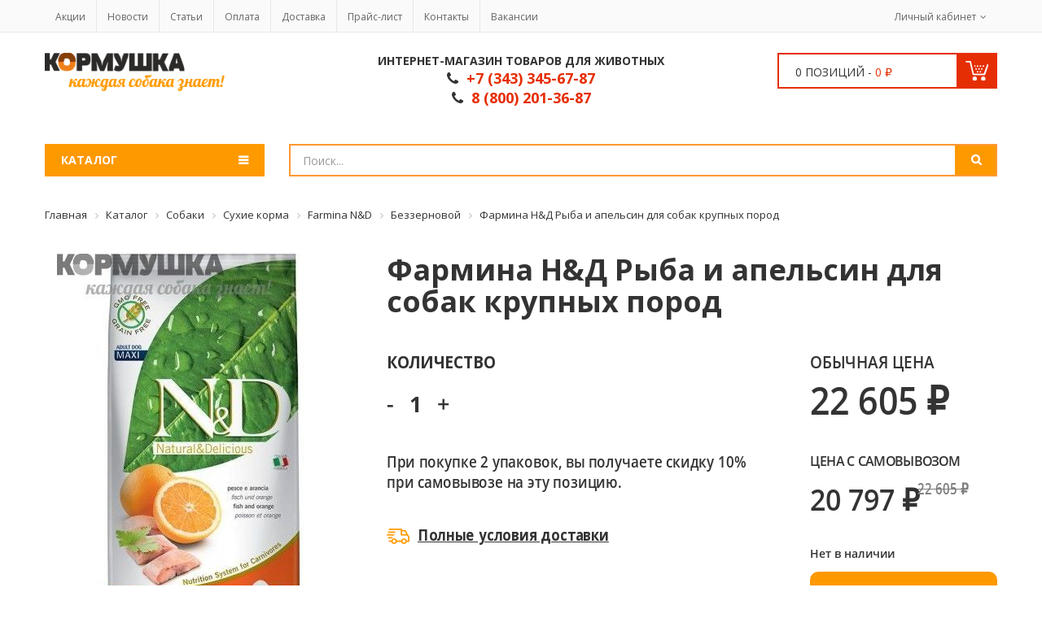

--- FILE ---
content_type: text/html; charset=UTF-8
request_url: https://korm1.ru/katalog/sobaki/sukhie-korma/farmina-n-d-sukhie-korma-dlya-sobak/bezzernovoy/farmina-n-d-ryba-i-apelsin-dlya-sobak-krupnykh-porod-12-kg/
body_size: 21934
content:

<!DOCTYPE HTML>
<html lang="ru">
	<head>
		<meta name="viewport" content="width=device-width, initial-scale=1" />
		<meta name="yandex-verification" content="06ae85b401be8f69" />
		<meta name="theme-color" content="#ff9900">
		<meta name="apple-mobile-web-app-capable" content="yes" />
		<meta name="apple-mobile-web-app-status-bar-style" content="#ff9900" />
				
																								            
		<meta http-equiv="Content-Type" content="text/html; charset=UTF-8" />
<meta name="robots" content="index, follow" />
<meta name="keywords" content="фармина н&д рыба и апельсин для собак крупных пород 12 кг" />
<meta name="description" content="Фармина Н&Д Рыба и апельсин для собак крупных пород 12 кг — купить в интернет-магазине Кормушка по цене 22 605 ₽ Доставка по Екатеринбургу, Берёзовскому и В.Пышме" />
<link rel="canonical" href="/katalog/sobaki/sukhie-korma/farmina-n-d-sukhie-korma-dlya-sobak/bezzernovoy/farmina-n-d-ryba-i-apelsin-dlya-sobak-krupnykh-porod-12-kg/" />
<script type="text/javascript" data-skip-moving="true">(function(w, d, n) {var cl = "bx-core";var ht = d.documentElement;var htc = ht ? ht.className : undefined;if (htc === undefined || htc.indexOf(cl) !== -1){return;}var ua = n.userAgent;if (/(iPad;)|(iPhone;)/i.test(ua)){cl += " bx-ios";}else if (/Windows/i.test(ua)){cl += ' bx-win';}else if (/Macintosh/i.test(ua)){cl += " bx-mac";}else if (/Linux/i.test(ua) && !/Android/i.test(ua)){cl += " bx-linux";}else if (/Android/i.test(ua)){cl += " bx-android";}cl += (/(ipad|iphone|android|mobile|touch)/i.test(ua) ? " bx-touch" : " bx-no-touch");cl += w.devicePixelRatio && w.devicePixelRatio >= 2? " bx-retina": " bx-no-retina";var ieVersion = -1;if (/AppleWebKit/.test(ua)){cl += " bx-chrome";}else if (/Opera/.test(ua)){cl += " bx-opera";}else if (/Firefox/.test(ua)){cl += " bx-firefox";}ht.className = htc ? htc + " " + cl : cl;})(window, document, navigator);</script>


<link href="/bitrix/js/ui/design-tokens/dist/ui.design-tokens.css?170650529625728" type="text/css"  rel="stylesheet" />
<link href="/bitrix/js/ui/fonts/opensans/ui.font.opensans.css?16752433582555" type="text/css"  rel="stylesheet" />
<link href="/bitrix/js/main/popup/dist/main.popup.bundle.css?168924315229861" type="text/css"  rel="stylesheet" />
<link href="/bitrix/templates/main/components/bitrix/catalog.product.subscribe/template/style.css?16752414411820" type="text/css"  rel="stylesheet" />
<link href="/bitrix/templates/main/assets/css/font-awesome.min.css?167524143727448" type="text/css"  data-template-style="true"  rel="stylesheet" />
<link href="/bitrix/templates/main/assets/css/kr_lil_buddies.css?1675241437936" type="text/css"  data-template-style="true"  rel="stylesheet" />
<link href="/bitrix/templates/main/assets/css/font-linearicons.css?16752414378299" type="text/css"  data-template-style="true"  rel="stylesheet" />
<link href="/bitrix/templates/main/assets/css/bootstrap.css?1675241437121220" type="text/css"  data-template-style="true"  rel="stylesheet" />
<link href="/bitrix/templates/main/assets/css/bootstrap-theme.css?167524143714936" type="text/css"  data-template-style="true"  rel="stylesheet" />
<link href="/bitrix/templates/main/assets/css/jquery.fancybox.css?16752414374895" type="text/css"  data-template-style="true"  rel="stylesheet" />
<link href="/bitrix/templates/main/assets/css/jquery-ui.css?167524143735348" type="text/css"  data-template-style="true"  rel="stylesheet" />
<link href="/bitrix/templates/main/assets/css/owl.carousel.css?16752414371476" type="text/css"  data-template-style="true"  rel="stylesheet" />
<link href="/bitrix/templates/main/assets/css/owl.transitions.css?16752414374476" type="text/css"  data-template-style="true"  rel="stylesheet" />
<link href="/bitrix/templates/main/assets/css/owl.theme.css?16752414371665" type="text/css"  data-template-style="true"  rel="stylesheet" />
<link href="/bitrix/templates/main/assets/js/slideshow/settings.css?167524144150368" type="text/css"  data-template-style="true"  rel="stylesheet" />
<link href="/bitrix/templates/main/assets/css/theme.css?1675241437310216" type="text/css"  data-template-style="true"  rel="stylesheet" />
<link href="/bitrix/templates/main/assets/css/responsive.css?167524143743493" type="text/css"  data-template-style="true"  rel="stylesheet" />
<link href="/bitrix/templates/main/assets/css/blockcart.css?16752414377364" type="text/css"  data-template-style="true"  rel="stylesheet" />
<link href="/bitrix/templates/main/assets/css/main.css?1675241437374" type="text/css"  data-template-style="true"  rel="stylesheet" />
<link href="/bitrix/templates/main/components/bitrix/sale.basket.basket.line/cart_mini/style.css?16752414414229" type="text/css"  data-template-style="true"  rel="stylesheet" />
<link href="/bitrix/templates/main/components/bitrix/menu/catalog/style.css?1675241441370" type="text/css"  data-template-style="true"  rel="stylesheet" />
<link href="/bitrix/templates/main/components/bitrix/menu/catalog-xs/style.css?16752414414602" type="text/css"  data-template-style="true"  rel="stylesheet" />
<link href="/bitrix/components/bitrix/breadcrumb/templates/.default/style.css?1675241454585" type="text/css"  data-template-style="true"  rel="stylesheet" />
<link href="/bitrix/templates/main/template_styles.css?16903582381780" type="text/css"  data-template-style="true"  rel="stylesheet" />







<link rel="shortcut icon" type="image/x-icon" href="/bitrix/templates/main/favicon.ico" />
<link href="https://fonts.googleapis.com/css?family=Open+Sans:400,300,700" rel="stylesheet" type="text/css">
		

																														

		<title>Купить Фармина Н&Д Рыба и апельсин для собак крупных пород 12 кг в Екатеринбурге в интернет-магазине Кормушка: цена, доставка, гарантия, отзывы</title>
		<!-- Global site tag (gtag.js) - Google Analytics -->
<!-- End google analytics Code -->
	</head>
	<body>
     <div class="curtain"></div>
		<div id="panel">
					</div>
		<div class="wrap">
			<div id="header">
				<!--div class="container-fluid bg-info">
					<div class="container">
						<h3 class="text-center">
						Старая версия сайта находится по адресу kormushka-burg.ru. <a href="http://www.kormushka-burg.ru/" rel="nofollow" class="btn btn-primary">Перейти?</a>
						</h3>
					</div>
				</div-->
				<div class="top-header">
					<div class="container">
						<div class="row">
							<div class="col-md-10 col-sm-10 col-xs-12">
									<ul class="top-menu top-menu8">
												<li><a href="/aktsii/">Акции</a></li>
						
												<li><a href="/novosti/">Новости</a></li>
						
												<li><a href="/articles/">Статьи</a></li>
						
												<li><a href="/oplata/">Оплата</a></li>
						
												<li><a href="/dostavka/">Доставка</a></li>
						
												<li><a href="/prays-list/">Прайс-лист</a></li>
						
												<li><a href="/kontakty/">Контакты</a></li>
						
												<li><a href="/vakansii/">Вакансии</a></li>
						
			</ul>
							</div>
							<div class="col-md-2 col-sm-2 col-xs-12">
								<ul class="top-info">
									<li class="top-account has-child">
										<a href="/lichnyy-kabinet/">Личный кабинет</a>
											<ul class="sub-menu-top">
					<li><a href="/lichnyy-kabinet/"><i class="fa fa-sign-in" aria-hidden="true"></i>Вход</a></li>
			</ul>
									</li>
								</ul>
							</div>
						</div>
					</div>
				</div>
				<!-- End Top Header -->
				<div class="header-main9">
					<div class="container">
						<div class="row">
							<div class="col-md-3 col-sm-4 col-xs-12">
								<div class="logo8">
									<a href="/">
										 <img src="/upload/logo.png">									</a>
								</div>
							</div>
							<div class="col-md-6 col-sm-8 col-xs-12" style="margin-bottom: 20px;">
								<div class="annotation">
									Интернет-магазин товаров для животных								</div>
								<div class="phone">
									<i class="fa fa-phone" aria-hidden="true"></i> 

&nbsp;+7 (343) 345-67-87								</div>
								<div class="phone">
									<i class="fa fa-phone" aria-hidden="true"></i> 

&nbsp;8 (800) 201-36-87								</div>
							</div>
							<div class="col-md-3 col-xs-12">
								<div id="bx_basketFKauiI" class="mini-cart mini-cart8"><!--'start_frame_cache_bx_basketFKauiI'--><a href="/korzina/" class="header-mini-cart">
	<span class="total-mini-cart-item">0 позиций - </span>
	<span class="total-mini-cart-price">0 ₽</span>
</a>
<!--'end_frame_cache_bx_basketFKauiI'--></div>
								<!-- End Mini Cart -->
							</div>
						</div>
					</div>
				</div>
				<!-- End Header -->
				<div class="modal fade in layer_cart_container">
					<div id="layer_cart" style="top: 100px; display: block;">
						<div class="clearfix">
							<div class="layer_cart_product col-md-12">
								<span class="cross close_modal" title="Close window"></span>
								<h2>
									<i class="fa fa-check-square-o" aria-hidden="true"></i>Товар успешно добавлен в вашу корзину
								</h2>
								<div class="product-image-container layer_cart_img"><img class="layer_cart_img img-responsive" src=""></div>
								<div class="layer_cart_product_info">
									<span id="layer_cart_product_title" class="product-name"></span>
									<div>
										<strong class="dark">Количество</strong>
										<span id="layer_cart_product_quantity">1</span>
									</div>
									<div>
										<strong class="dark">Цена</strong>
										<span id="layer_cart_product_price"></span>
									</div>
								</div>
								<div class="clearfix"></div>
								<div class="button-container">
									<a class="bt-link bt-gold bt-style28 close_modal" href="javascript:;" title="Продолжить покупки">
										<span>
											Продолжить покупки
										</span>
									</a>
									<a class="bt-link bt-black bt-style28" href="/korzina/" title="Перейти в корзину" rel="nofollow">
										<span>
											Перейти в корзину
										</span>
									</a>
								</div>
							</div>
						</div>
						<div class="crossseling"></div>
					</div> <!-- #layer_cart -->
					<div class="layer_cart_overlay" style="width: 100%; height: 100%; display: block;"></div>
				</div>
				<div class="header-nav9">
					<div class="container">
						<div class="row">
							<div class="col-md-3 col-xs-2 hidden-xs hidden-sm">
								<div class="category-dropdown category-dropdown8 hidden-category-dropdown" data-items="11">
									<h2 class="title-category-dropdown"><span>Каталог</span></h2>
									<div class="wrap-category-dropdown">
										<ul class="list-category-dropdown list-category-dropdown8">


	
	
					<li class="menu-item-has-children"><a href="/katalog/sobaki/" class="root-item">Собаки</a><i class="" style="background-image: url(/upload/iblock/ef7/ef7da61dd2879e0a9c16bb6ef2708414.jpg);"></i>
				<ul class="sub-menu">
		
	
	

	
	
					<li class="menu-item-has-children"><a href="/katalog/sobaki/sukhie-korma/" class="parent">Сухие корма</a>
				<ul class="sub-menu">
		
	
	

	
	
		
							<li><a href="/katalog/sobaki/sukhie-korma/provence/" >Provence</a></li>
			
		
	
	

	
	
		
							<li><a href="/katalog/sobaki/sukhie-korma/blitz-holistic-italiya/" >Blitz Holistic</a></li>
			
		
	
	

	
	
		
							<li><a href="/katalog/sobaki/sukhie-korma/blitz-sukhie-korma-dlya-sobak/" >Blitz</a></li>
			
		
	
	

	
	
		
							<li><a href="/katalog/sobaki/sukhie-korma/delicana/" >Delicana</a></li>
			
		
	
	

	
	
		
							<li><a href="/katalog/sobaki/sukhie-korma/meat-garden/" >Meat garden</a></li>
			
		
	
	

	
	
		
							<li><a href="/katalog/sobaki/sukhie-korma/blue-native-holistic/" >Blue Native Holistic</a></li>
			
		
	
	

	
	
		
							<li><a href="/katalog/sobaki/sukhie-korma/banditos/" >BANDITOS</a></li>
			
		
	
	

	
	
		
							<li><a href="/katalog/sobaki/sukhie-korma/award_2/" >Award</a></li>
			
		
	
	

	
	
		
							<li><a href="/katalog/sobaki/sukhie-korma/craftia/" >Craftia</a></li>
			
		
	
	

	
	
		
							<li><a href="/katalog/sobaki/sukhie-korma/farmina-n-d-sukhie-korma-dlya-sobak/"  class="item-selected">Farmina N&amp;D</a></li>
			
		
	
	

	
	
		
							<li><a href="/katalog/sobaki/sukhie-korma/proplan/" >ProPlan</a></li>
			
		
	
	

	
	
		
							<li><a href="/katalog/sobaki/sukhie-korma/royal-canin-sukhie-korma-dlya-sobak/" >Royal Canin</a></li>
			
		
	
	

	
	
		
							<li><a href="/katalog/sobaki/sukhie-korma/acana-sukhie-korma-dlya-sobak/" >Acana</a></li>
			
		
	
	

	
	
		
							<li><a href="/katalog/sobaki/sukhie-korma/florida/" >Florida</a></li>
			
		
	
	

	
	
		
							<li><a href="/katalog/sobaki/sukhie-korma/mr-buffalo/" >mr.Buffalo</a></li>
			
		
	
	

	
	
		
							<li><a href="/katalog/sobaki/sukhie-korma/orijen-sukhie-korma-dlya-sobak/" >Orijen</a></li>
			
		
	
	

	
	
		
							<li><a href="/katalog/sobaki/sukhie-korma/go-sukhie-korma-dlya-sobak/" >Go!</a></li>
			
		
	
	

	
	
		
							<li><a href="/katalog/sobaki/sukhie-korma/genesis/" >Genesis</a></li>
			
		
	
	

	
	
		
							<li><a href="/katalog/sobaki/sukhie-korma/now-sukhie-korma-dlya-sobak/" >Now!</a></li>
			
		
	
	

	
	
		
							<li><a href="/katalog/sobaki/sukhie-korma/nasha-marka/" >Наша Марка</a></li>
			
		
	
	

	
	
		
							<li><a href="/katalog/sobaki/sukhie-korma/organix/" >Organix</a></li>
			
		
	
	

	
	
		
							<li><a href="/katalog/sobaki/sukhie-korma/propac-sukhie-korma-dlya-sobak/" >ProPac</a></li>
			
		
	
	

	
	
		
							<li><a href="/katalog/sobaki/sukhie-korma/trapeza/" >Трапеза</a></li>
			
		
	
	

	
	
		
							<li><a href="/katalog/sobaki/sukhie-korma/advance/" >Advance</a></li>
			
		
	
	

	
	
		
							<li><a href="/katalog/sobaki/sukhie-korma/essential-velikobritaniya/" >Essential Великобритания</a></li>
			
		
	
	

	
	
		
							<li><a href="/katalog/sobaki/sukhie-korma/nero-gold/" >Nero Gold</a></li>
			
		
	
	

	
	
		
							<li><a href="/katalog/sobaki/sukhie-korma/farmina-cibau-sukhie-korma-dlya-sobak/" >Farmina CIBAU</a></li>
			
		
	
	

	
	
		
							<li><a href="/katalog/sobaki/sukhie-korma/farmina-ecopet-sukhie-korma-dlya-sobak/" >Farmina EcoPet</a></li>
			
		
	
	

	
	
		
							<li><a href="/katalog/sobaki/sukhie-korma/lapiko/" >Лапико</a></li>
			
		
	
	

	
	
		
							<li><a href="/katalog/sobaki/sukhie-korma/dog-chow/" >Dog Chow</a></li>
			
		
	
	

	
	
		
							<li><a href="/katalog/sobaki/sukhie-korma/ontario/" >Ontario</a></li>
			
		
	
	

	
	
		
							<li><a href="/katalog/sobaki/sukhie-korma/applaws/" >Applaws</a></li>
			
		
	
	

	
	
		
							<li><a href="/katalog/sobaki/sukhie-korma/monge/" >Monge</a></li>
			
		
	
	

	
	
		
							<li><a href="/katalog/sobaki/sukhie-korma/forsage-holistic/" >Forsage Holistic</a></li>
			
		
	
	

	
	
		
							<li><a href="/katalog/sobaki/sukhie-korma/core/" >Core</a></li>
			
		
	
	

	
	
		
							<li><a href="/katalog/sobaki/sukhie-korma/eco-native_1/" >Eco Native</a></li>
			
		
	
	

	
	
		
							<li><a href="/katalog/sobaki/sukhie-korma/pedigree/" >Pedigree</a></li>
			
		
	
	

			</ul></li>	
	
					<li class="menu-item-has-children"><a href="/katalog/sobaki/konservirovannye-korma/" class="parent">Консервированные корма</a>
				<ul class="sub-menu">
		
	
	

	
	
		
							<li><a href="/katalog/sobaki/konservirovannye-korma/blitz-holistic/" >Blitz Holistic</a></li>
			
		
	
	

	
	
		
							<li><a href="/katalog/sobaki/konservirovannye-korma/pet-lunch/" >Pet Lunch</a></li>
			
		
	
	

	
	
		
							<li><a href="/katalog/sobaki/konservirovannye-korma/blitz/" >Blitz</a></li>
			
		
	
	

	
	
		
							<li><a href="/katalog/sobaki/konservirovannye-korma/props/" >Props</a></li>
			
		
	
	

	
	
		
							<li><a href="/katalog/sobaki/konservirovannye-korma/delicana_3/" >Delicana</a></li>
			
		
	
	

	
	
		
							<li><a href="/katalog/sobaki/konservirovannye-korma/sibirskaya-ferma_1/" >Сибирская ферма</a></li>
			
		
	
	

	
	
		
							<li><a href="/katalog/sobaki/konservirovannye-korma/biomenu-konservirovannye-korma-dlya-sobak/" >BioMenu</a></li>
			
		
	
	

	
	
		
							<li><a href="/katalog/sobaki/konservirovannye-korma/dog-lunch-konservirovannye-korma-dlya-sobak/" >Dog Lunch</a></li>
			
		
	
	

	
	
		
							<li><a href="/katalog/sobaki/konservirovannye-korma/go-konservirovannye-korma-dlya-sobak/" >Go!</a></li>
			
		
	
	

	
	
		
							<li><a href="/katalog/sobaki/konservirovannye-korma/vitanimals-konservirovannye-korma-dlya-sobak/" >VitAnimals</a></li>
			
		
	
	

	
	
		
							<li><a href="/katalog/sobaki/konservirovannye-korma/chetveronogiy-gurman/" >Четвероногий Гурман</a></li>
			
		
	
	

	
	
		
							<li><a href="/katalog/sobaki/konservirovannye-korma/royal-canin-konservirovannye-korma-dlya-sobak/" >Royal Canin</a></li>
			
		
	
	

	
	
		
							<li><a href="/katalog/sobaki/konservirovannye-korma/nero-gold_1/" >Nero Gold</a></li>
			
		
	
	

	
	
		
							<li><a href="/katalog/sobaki/konservirovannye-korma/organix_1/" >Organix</a></li>
			
		
	
	

	
	
		
							<li><a href="/katalog/sobaki/konservirovannye-korma/ontario_1/" >Ontario</a></li>
			
		
	
	

	
	
		
							<li><a href="/katalog/sobaki/konservirovannye-korma/monge_1/" >Monge</a></li>
			
		
	
	

	
	
		
							<li><a href="/katalog/sobaki/konservirovannye-korma/florida_1/" >Florida</a></li>
			
		
	
	

	
	
		
							<li><a href="/katalog/sobaki/konservirovannye-korma/farmina_1/" >Farmina</a></li>
			
		
	
	

	
	
		
							<li><a href="/katalog/sobaki/konservirovannye-korma/award_3/" >Award</a></li>
			
		
	
	

			</ul></li>	
	
					<li class="menu-item-has-children"><a href="/katalog/sobaki/lechebnye-sukhie-korma/" class="parent">Лечебные сухие корма</a>
				<ul class="sub-menu">
		
	
	

	
	
		
							<li><a href="/katalog/sobaki/lechebnye-sukhie-korma/blitz-vetline_2/" >Blitz Vetline</a></li>
			
		
	
	

	
	
		
							<li><a href="/katalog/sobaki/lechebnye-sukhie-korma/royal-canin-lechebnye-sukhie-korma-dlya-sobak/" >Royal Canin</a></li>
			
		
	
	

	
	
		
							<li><a href="/katalog/sobaki/lechebnye-sukhie-korma/purina-lechebnye-sukhie-korma-dlya-sobak/" >Purina</a></li>
			
		
	
	

	
	
		
							<li><a href="/katalog/sobaki/lechebnye-sukhie-korma/farmina-lechebnye-sukhie-korma-dlya-sobak/" >FARMINA</a></li>
			
		
	
	

	
	
		
							<li><a href="/katalog/sobaki/lechebnye-sukhie-korma/advance-/" >Advance </a></li>
			
		
	
	

	
	
		
							<li><a href="/katalog/sobaki/lechebnye-sukhie-korma/craftia_3/" >Craftia</a></li>
			
		
	
	

			</ul></li>	
	
					<li class="menu-item-has-children"><a href="/katalog/sobaki/lechebnye-vlazhnye-korma/" class="parent">Лечебные влажные корма</a>
				<ul class="sub-menu">
		
	
	

	
	
		
							<li><a href="/katalog/sobaki/lechebnye-vlazhnye-korma/blitz-vetline/" >Blitz Vetline</a></li>
			
		
	
	

	
	
		
							<li><a href="/katalog/sobaki/lechebnye-vlazhnye-korma/royal-canin-lechebnye-vlazhnye-korma-dlya-sobak/" >Royal Canin</a></li>
			
		
	
	

	
	
		
							<li><a href="/katalog/sobaki/lechebnye-vlazhnye-korma/purina-lechebnye-vlazhnye-korma-dlya-sobak/" >Purina</a></li>
			
		
	
	

	
	
		
							<li><a href="/katalog/sobaki/lechebnye-vlazhnye-korma/new-elements/" >New Elements</a></li>
			
		
	
	

			</ul></li>	
	
					<li class="menu-item-has-children"><a href="/katalog/sobaki/lakomstva/" class="parent">Лакомства</a>
				<ul class="sub-menu">
		
	
	

	
	
		
							<li><a href="/katalog/sobaki/lakomstva/for-rodent-dogs_1/" >For Rodent Dogs</a></li>
			
		
	
	

	
	
		
							<li><a href="/katalog/sobaki/lakomstva/nord-farm/" >Nord Farm</a></li>
			
		
	
	

	
	
		
							<li><a href="/katalog/sobaki/lakomstva/sublimirovannye/" >Сублимированные</a></li>
			
		
	
	

	
	
		
							<li><a href="/katalog/sobaki/lakomstva/acana-lakomstva-dlya-sobak/" >Acana</a></li>
			
		
	
	

	
	
		
							<li><a href="/katalog/sobaki/lakomstva/titbit-lakomstva-dlya-sobak/" >TitBit</a></li>
			
		
	
	

	
	
		
							<li><a href="/katalog/sobaki/lakomstva/derevenskie-lakomstva/" >Деревенские лакомства</a></li>
			
		
	
	

	
	
		
							<li><a href="/katalog/sobaki/lakomstva/zubochistiki/" >Зубочистики</a></li>
			
		
	
	

	
	
		
							<li><a href="/katalog/sobaki/lakomstva/orijen-lakomstva-dlya-sobak/" >Orijen</a></li>
			
		
	
	

	
	
		
							<li><a href="/katalog/sobaki/lakomstva/indigo_1/" >Indigo</a></li>
			
		
	
	

			</ul></li>	
	
		
							<li><a href="/katalog/sobaki/vitaminy/" >Витамины</a></li>
			
		
	
	

	
	
					<li class="menu-item-has-children"><a href="/katalog/sobaki/amunitsiya/" class="parent">Амуниция</a>
				<ul class="sub-menu">
		
	
	

	
	
		
							<li><a href="/katalog/sobaki/amunitsiya/ruletki/" >Рулетки</a></li>
			
		
	
	

	
	
		
							<li><a href="/katalog/sobaki/amunitsiya/povodki/" >Поводки</a></li>
			
		
	
	

	
	
		
							<li><a href="/katalog/sobaki/amunitsiya/osheyniki/" >Ошейники</a></li>
			
		
	
	

	
	
		
							<li><a href="/katalog/sobaki/amunitsiya/namordniki/" >Намордники</a></li>
			
		
	
	

	
	
		
							<li><a href="/katalog/sobaki/amunitsiya/shleyki/" >Шлейки</a></li>
			
		
	
	

			</ul></li>	
	
		
							<li><a href="/katalog/sobaki/miski_2/" >Миски</a></li>
			
		
	
	

	
	
					<li class="menu-item-has-children"><a href="/katalog/sobaki/sredstva-dlya-ukhoda/" class="parent">Средства для ухода</a>
				<ul class="sub-menu">
		
	
	

	
	
		
							<li><a href="/katalog/sobaki/sredstva-dlya-ukhoda/priuchenie-otuchenie/" >Приучение/Отучение</a></li>
			
		
	
	

	
	
		
							<li><a href="/katalog/sobaki/sredstva-dlya-ukhoda/shampuni/" >Шампуни</a></li>
			
		
	
	

	
	
		
							<li><a href="/katalog/sobaki/sredstva-dlya-ukhoda/kogterezy/" >Когтерезы</a></li>
			
		
	
	

	
	
		
							<li><a href="/katalog/sobaki/sredstva-dlya-ukhoda/pukhodyerki-furminatory/" >Пуходёрки, Фурминаторы</a></li>
			
		
	
	

	
	
		
							<li><a href="/katalog/sobaki/sredstva-dlya-ukhoda/raschyeski/" >Расчёски</a></li>
			
		
	
	

	
	
		
							<li><a href="/katalog/sobaki/sredstva-dlya-ukhoda/koltunorezy-skrebnitsy/" >Колтунорезы, скребницы</a></li>
			
		
	
	

			</ul></li>	
	
		
							<li><a href="/katalog/sobaki/igrushki_1/" >Игрушки</a></li>
			
		
	
	

			</ul></li>	
	
					<li class="menu-item-has-children"><a href="/katalog/koshki/" class="root-item">Кошки</a><i class="" style="background-image: url(/upload/iblock/08c/08cb6c60c5857afe05a4cb056f6a3af0.jpg);"></i>
				<ul class="sub-menu">
		
	
	

	
	
					<li class="menu-item-has-children"><a href="/katalog/koshki/sukhie-korma_1/" class="parent">Сухие корма</a>
				<ul class="sub-menu">
		
	
	

	
	
		
							<li><a href="/katalog/koshki/sukhie-korma_1/provence_1/" >Provence</a></li>
			
		
	
	

	
	
		
							<li><a href="/katalog/koshki/sukhie-korma_1/blitz-holistic_3/" >Blitz Holistic</a></li>
			
		
	
	

	
	
		
							<li><a href="/katalog/koshki/sukhie-korma_1/blitz-sukhie-korma-dlya-koshek/" >Blitz</a></li>
			
		
	
	

	
	
		
							<li><a href="/katalog/koshki/sukhie-korma_1/banditos_1/" >BANDITOS</a></li>
			
		
	
	

	
	
		
							<li><a href="/katalog/koshki/sukhie-korma_1/delicana_2/" >Delicana</a></li>
			
		
	
	

	
	
		
							<li><a href="/katalog/koshki/sukhie-korma_1/eco-native/" >Eco Native</a></li>
			
		
	
	

	
	
		
							<li><a href="/katalog/koshki/sukhie-korma_1/meat-garden_1/" >Meat garden</a></li>
			
		
	
	

	
	
		
							<li><a href="/katalog/koshki/sukhie-korma_1/alfa-pet/" >Alfa Pet</a></li>
			
		
	
	

	
	
		
							<li><a href="/katalog/koshki/sukhie-korma_1/craftia_1/" >Craftia</a></li>
			
		
	
	

	
	
		
							<li><a href="/katalog/koshki/sukhie-korma_1/orijen-sukhie-korma-dlya-koshek/" >Orijen</a></li>
			
		
	
	

	
	
		
							<li><a href="/katalog/koshki/sukhie-korma_1/acana-sukhie-korma-dlya-koshek/" >Acana</a></li>
			
		
	
	

	
	
		
							<li><a href="/katalog/koshki/sukhie-korma_1/award_1/" >Award</a></li>
			
		
	
	

	
	
		
							<li><a href="/katalog/koshki/sukhie-korma_1/proplan_1/" >ProPlan</a></li>
			
		
	
	

	
	
		
							<li><a href="/katalog/koshki/sukhie-korma_1/royal-canin-sukhie-korma-dlya-koshek/" >Royal Canin</a></li>
			
		
	
	

	
	
		
							<li><a href="/katalog/koshki/sukhie-korma_1/florida_2/" >Florida</a></li>
			
		
	
	

	
	
		
							<li><a href="/katalog/koshki/sukhie-korma_1/mr-buffalo_1/" >mr.Buffalo</a></li>
			
		
	
	

	
	
		
							<li><a href="/katalog/koshki/sukhie-korma_1/farmina-matiss-sukhie-korma-dlya-koshek/" >Farmina MATISS</a></li>
			
		
	
	

	
	
		
							<li><a href="/katalog/koshki/sukhie-korma_1/farmina-n-d-sukhie-korma-dlya-koshek/" >Farmina N&amp;D</a></li>
			
		
	
	

	
	
		
							<li><a href="/katalog/koshki/sukhie-korma_1/go-sukhie-korma-dlya-koshek/" >Go!</a></li>
			
		
	
	

	
	
		
							<li><a href="/katalog/koshki/sukhie-korma_1/now-sukhie-korma-dlya-koshek/" >Now!</a></li>
			
		
	
	

	
	
		
							<li><a href="/katalog/koshki/sukhie-korma_1/genesis_1/" >Genesis</a></li>
			
		
	
	

	
	
		
							<li><a href="/katalog/koshki/sukhie-korma_1/lapiko_1/" >Лапико</a></li>
			
		
	
	

	
	
		
							<li><a href="/katalog/koshki/sukhie-korma_1/all-cats-sukhie-korma-dlya-koshek/" >All Cats</a></li>
			
		
	
	

	
	
		
							<li><a href="/katalog/koshki/sukhie-korma_1/cat-chow-sukhie-korma-dlya-koshek/" >Cat Chow</a></li>
			
		
	
	

	
	
		
							<li><a href="/katalog/koshki/sukhie-korma_1/blitz-holistic-italiya_1/" >Blitz Holistic Италия</a></li>
			
		
	
	

	
	
		
							<li><a href="/katalog/koshki/sukhie-korma_1/essential_1/" >Essential</a></li>
			
		
	
	

	
	
		
							<li><a href="/katalog/koshki/sukhie-korma_1/advance_1/" >Advance</a></li>
			
		
	
	

	
	
		
							<li><a href="/katalog/koshki/sukhie-korma_1/nero-gold_2/" >Nero Gold</a></li>
			
		
	
	

	
	
		
							<li><a href="/katalog/koshki/sukhie-korma_1/organix_2/" >Organix</a></li>
			
		
	
	

	
	
		
							<li><a href="/katalog/koshki/sukhie-korma_1/applaws_1/" >Applaws</a></li>
			
		
	
	

	
	
		
							<li><a href="/katalog/koshki/sukhie-korma_1/ontario_2/" >Ontario</a></li>
			
		
	
	

	
	
		
							<li><a href="/katalog/koshki/sukhie-korma_1/riverwood/" >RiverWood</a></li>
			
		
	
	

	
	
		
							<li><a href="/katalog/koshki/sukhie-korma_1/monge_2/" >Monge</a></li>
			
		
	
	

	
	
		
							<li><a href="/katalog/koshki/sukhie-korma_1/core_1/" >Core</a></li>
			
		
	
	

			</ul></li>	
	
					<li class="menu-item-has-children"><a href="/katalog/koshki/konservirovannye-korma_1/" class="parent">Консервированные корма</a>
				<ul class="sub-menu">
		
	
	

	
	
		
							<li><a href="/katalog/koshki/konservirovannye-korma_1/blitz-holistic_1/" >Blitz Holistic</a></li>
			
		
	
	

	
	
		
							<li><a href="/katalog/koshki/konservirovannye-korma_1/pet-lunch_1/" >Pet Lunch</a></li>
			
		
	
	

	
	
		
							<li><a href="/katalog/koshki/konservirovannye-korma_1/blitz_1/" >Blitz</a></li>
			
		
	
	

	
	
		
							<li><a href="/katalog/koshki/konservirovannye-korma_1/banditos_2/" >BANDITOS</a></li>
			
		
	
	

	
	
		
							<li><a href="/katalog/koshki/konservirovannye-korma_1/felicat/" >Felicat</a></li>
			
		
	
	

	
	
		
							<li><a href="/katalog/koshki/konservirovannye-korma_1/delicana_1/" >Delicana</a></li>
			
		
	
	

	
	
		
							<li><a href="/katalog/koshki/konservirovannye-korma_1/sibirskaya-ferma/" >Сибирская Ферма</a></li>
			
		
	
	

	
	
		
							<li><a href="/katalog/koshki/konservirovannye-korma_1/biomenu-konservirovannye-korma-dlya-koshek/" >BioMenu</a></li>
			
		
	
	

	
	
		
							<li><a href="/katalog/koshki/konservirovannye-korma_1/vitanimals-konservirovannye-korma-dlya-koshek/" >VitAnimals</a></li>
			
		
	
	

	
	
		
							<li><a href="/katalog/koshki/konservirovannye-korma_1/farmina-nd-konservirovannye-korma-dlya-koshek/" >Farmina ND</a></li>
			
		
	
	

	
	
		
							<li><a href="/katalog/koshki/konservirovannye-korma_1/propesko-konservirovannye-korma-dlya-koshek/" >Propesko</a></li>
			
		
	
	

	
	
		
							<li><a href="/katalog/koshki/konservirovannye-korma_1/go-konservirovannye-korma-dlya-koshek/" >Go!</a></li>
			
		
	
	

	
	
		
							<li><a href="/katalog/koshki/konservirovannye-korma_1/matisse-konservirovannye-korma-dlya-koshek/" >Matisse</a></li>
			
		
	
	

	
	
		
							<li><a href="/katalog/koshki/konservirovannye-korma_1/nutrilove-konservirovannye-korma-dlya-koshek/" >Nutrilove</a></li>
			
		
	
	

	
	
		
							<li><a href="/katalog/koshki/konservirovannye-korma_1/leonardo-konservirovannye-korma-dlya-koshek/" >Leonardo</a></li>
			
		
	
	

	
	
		
							<li><a href="/katalog/koshki/konservirovannye-korma_1/all-cats-konservirovannye-korma-dlya-koshek/" >All Cats</a></li>
			
		
	
	

	
	
		
							<li><a href="/katalog/koshki/konservirovannye-korma_1/royal-canin-konservirovannye-korma-dlya-koshek/" >Royal Canin</a></li>
			
		
	
	

	
	
		
							<li><a href="/katalog/koshki/konservirovannye-korma_1/mi-mi-konservirovannye-korma-dlya-koshek/" >Mi-Mi</a></li>
			
		
	
	

	
	
		
							<li><a href="/katalog/koshki/konservirovannye-korma_1/proplan-konservirovannye-korma-dlya-koshek/" >ProPlan</a></li>
			
		
	
	

	
	
		
							<li><a href="/katalog/koshki/konservirovannye-korma_1/dr-clauder-s/" >Dr. Clauder's</a></li>
			
		
	
	

	
	
		
							<li><a href="/katalog/koshki/konservirovannye-korma_1/gourmet-konservirovannye-korma-dlya-koshek/" >Gourmet</a></li>
			
		
	
	

	
	
		
							<li><a href="/katalog/koshki/konservirovannye-korma_1/cat-chow-konservirovannye-korma-dlya-koshek/" >Cat Chow</a></li>
			
		
	
	

	
	
		
							<li><a href="/katalog/koshki/konservirovannye-korma_1/nero-gold_3/" >Nero Gold</a></li>
			
		
	
	

	
	
		
							<li><a href="/katalog/koshki/konservirovannye-korma_1/organix_3/" >Organix</a></li>
			
		
	
	

	
	
		
							<li><a href="/katalog/koshki/konservirovannye-korma_1/ontario_3/" >Ontario</a></li>
			
		
	
	

	
	
		
							<li><a href="/katalog/koshki/konservirovannye-korma_1/monge_3/" >Monge</a></li>
			
		
	
	

	
	
		
							<li><a href="/katalog/koshki/konservirovannye-korma_1/blitz-holistic_2/" >Blitz Holistic</a></li>
			
		
	
	

	
	
		
							<li><a href="/katalog/koshki/konservirovannye-korma_1/florida_3/" >Florida</a></li>
			
		
	
	

	
	
		
							<li><a href="/katalog/koshki/konservirovannye-korma_1/award/" >Award</a></li>
			
		
	
	

			</ul></li>	
	
					<li class="menu-item-has-children"><a href="/katalog/koshki/lechebnye-sukhie-korma_1/" class="parent">Лечебные сухие корма</a>
				<ul class="sub-menu">
		
	
	

	
	
		
							<li><a href="/katalog/koshki/lechebnye-sukhie-korma_1/blitz-vetline_3/" >Blitz Vetline</a></li>
			
		
	
	

	
	
		
							<li><a href="/katalog/koshki/lechebnye-sukhie-korma_1/royal-canin-lechebnye-sukhie-korma-dlya-koshek/" >Royal Canin</a></li>
			
		
	
	

	
	
		
							<li><a href="/katalog/koshki/lechebnye-sukhie-korma_1/craftia_2/" >Craftia</a></li>
			
		
	
	

	
	
		
							<li><a href="/katalog/koshki/lechebnye-sukhie-korma_1/purina-lechebnye-sukhie-korma-dlya-koshek/" >Purina</a></li>
			
		
	
	

	
	
		
							<li><a href="/katalog/koshki/lechebnye-sukhie-korma_1/farmina-lechebnye-sukhie-korma-dlya-koshek/" >FARMINA</a></li>
			
		
	
	

	
	
		
							<li><a href="/katalog/koshki/lechebnye-sukhie-korma_1/advance_2/" >Advance</a></li>
			
		
	
	

	
	
		
							<li><a href="/katalog/koshki/lechebnye-sukhie-korma_1/monge_4/" >Monge</a></li>
			
		
	
	

			</ul></li>	
	
					<li class="menu-item-has-children"><a href="/katalog/koshki/lechebnye-vlazhnye-korma_1/" class="parent">Лечебные влажные корма</a>
				<ul class="sub-menu">
		
	
	

	
	
		
							<li><a href="/katalog/koshki/lechebnye-vlazhnye-korma_1/blitz-vetline_1/" >Blitz Vetline</a></li>
			
		
	
	

	
	
		
							<li><a href="/katalog/koshki/lechebnye-vlazhnye-korma_1/vet-lunch/" >Vet Lunch</a></li>
			
		
	
	

	
	
		
							<li><a href="/katalog/koshki/lechebnye-vlazhnye-korma_1/royal-canin-lechebnye-vlazhnye-korma-dlya-koshek/" >Royal Canin</a></li>
			
		
	
	

	
	
		
							<li><a href="/katalog/koshki/lechebnye-vlazhnye-korma_1/purina-lechebnye-vlazhnye-korma-dlya-koshek/" >Purina</a></li>
			
		
	
	

	
	
		
							<li><a href="/katalog/koshki/lechebnye-vlazhnye-korma_1/farmina/" >Farmina</a></li>
			
		
	
	

	
	
		
							<li><a href="/katalog/koshki/lechebnye-vlazhnye-korma_1/monge_5/" >Monge</a></li>
			
		
	
	

	
	
		
							<li><a href="/katalog/koshki/lechebnye-vlazhnye-korma_1/new-elements_1/" >New Elements</a></li>
			
		
	
	

			</ul></li>	
	
					<li class="menu-item-has-children"><a href="/katalog/koshki/lakomstva_1/" class="parent">Лакомства</a>
				<ul class="sub-menu">
		
	
	

	
	
		
							<li><a href="/katalog/koshki/lakomstva_1/derevenskie-lakomstva_1/" >Деревенские лакомства</a></li>
			
		
	
	

	
	
		
							<li><a href="/katalog/koshki/lakomstva_1/allegro-lakomstva-dlya-koshek/" >Allegro</a></li>
			
		
	
	

	
	
		
							<li><a href="/katalog/koshki/lakomstva_1/titbit-lakomstva-dlya-koshek/" >TitBit</a></li>
			
		
	
	

	
	
		
							<li><a href="/katalog/koshki/lakomstva_1/orijen/" >Orijen</a></li>
			
		
	
	

	
	
		
							<li><a href="/katalog/koshki/lakomstva_1/travka/" >Травка</a></li>
			
		
	
	

	
	
		
							<li><a href="/katalog/koshki/lakomstva_1/for-rodent-dogs/" >For Rodent Dogs</a></li>
			
		
	
	

			</ul></li>	
	
					<li class="menu-item-has-children"><a href="/katalog/koshki/napolniteli/" class="parent">Наполнители</a>
				<ul class="sub-menu">
		
	
	

	
	
		
							<li><a href="/katalog/koshki/napolniteli/tofu/" >Тофу</a></li>
			
		
	
	

	
	
		
							<li><a href="/katalog/koshki/napolniteli/silikagelevye/" >Силикагелевые</a></li>
			
		
	
	

	
	
		
							<li><a href="/katalog/koshki/napolniteli/komkuyushchiesya/" >Комкующиеся</a></li>
			
		
	
	

	
	
		
							<li><a href="/katalog/koshki/napolniteli/vpityvayushchie/" >Впитывающие</a></li>
			
		
	
	

	
	
		
							<li><a href="/katalog/koshki/napolniteli/drevesnye/" >Древесные</a></li>
			
		
	
	

	
	
		
							<li><a href="/katalog/koshki/napolniteli/drevesnye-komkuyushchiesya/" >Древесные комкующиеся</a></li>
			
		
	
	

			</ul></li>	
	
					<li class="menu-item-has-children"><a href="/katalog/koshki/tualety-i-sovki/" class="parent">Туалеты и совки</a>
				<ul class="sub-menu">
		
	
	

	
	
		
							<li><a href="/katalog/koshki/tualety-i-sovki/tualety/" >Туалеты</a></li>
			
		
	
	

	
	
		
							<li><a href="/katalog/koshki/tualety-i-sovki/sovki/" >Совки</a></li>
			
		
	
	

			</ul></li>	
	
					<li class="menu-item-has-children"><a href="/katalog/koshki/sredstva-dlya-ukhoda_1/" class="parent">Средства для ухода</a>
				<ul class="sub-menu">
		
	
	

	
	
		
							<li><a href="/katalog/koshki/sredstva-dlya-ukhoda_1/priuchenie-otuchenie_1/" >Приучение/Отучение</a></li>
			
		
	
	

	
	
		
							<li><a href="/katalog/koshki/sredstva-dlya-ukhoda_1/shampuni_1/" >Шампуни</a></li>
			
		
	
	

			</ul></li>	
	
		
							<li><a href="/katalog/koshki/lezhanki-i-domiki/" >Лежанки и домики</a></li>
			
		
	
	

	
	
					<li class="menu-item-has-children"><a href="/katalog/koshki/vitaminy_1/" class="parent">Витамины</a>
				<ul class="sub-menu">
		
	
	

	
	
		
							<li><a href="/katalog/koshki/vitaminy_1/travka_1/" >Травка</a></li>
			
		
	
	

	
	
		
							<li><a href="/katalog/koshki/vitaminy_1/dr-zoo/" >Dr.Zoo</a></li>
			
		
	
	

	
	
		
							<li><a href="/katalog/koshki/vitaminy_1/unitabs/" >Unitabs</a></li>
			
		
	
	

	
	
		
							<li><a href="/katalog/koshki/vitaminy_1/veda/" >Веда</a></li>
			
		
	
	

	
	
		
							<li><a href="/katalog/koshki/vitaminy_1/derevenskie-lakomstva_2/" >Деревенские лакомства</a></li>
			
		
	
	

	
	
		
							<li><a href="/katalog/koshki/vitaminy_1/omega-neo/" >Омега Нео</a></li>
			
		
	
	

	
	
		
							<li><a href="/katalog/koshki/vitaminy_1/farmavit-neo/" >Фармавит Нео</a></li>
			
		
	
	

			</ul></li>	
	
		
							<li><a href="/katalog/koshki/miski_3/" >Миски</a></li>
			
		
	
	

	
	
		
							<li><a href="/katalog/koshki/perenoski/" >Переноски</a></li>
			
		
	
	

	
	
		
							<li><a href="/katalog/koshki/igrushki_2/" >Игрушки</a></li>
			
		
	
	

			</ul></li>	
	
					<li class="menu-item-has-children"><a href="/katalog/gryzuny/" class="root-item">Грызуны</a><i class="" style="background-image: url(/upload/iblock/a39/a390d1f9eaf64d986af68861ac4133a9.jpg);"></i>
				<ul class="sub-menu">
		
	
	

	
	
					<li class="menu-item-has-children"><a href="/katalog/gryzuny/korma/" class="parent">Корма</a>
				<ul class="sub-menu">
		
	
	

	
	
		
							<li><a href="/katalog/gryzuny/korma/littleone-korma-dlya-gryzunov/" >LittleOne</a></li>
			
		
	
	

	
	
		
							<li><a href="/katalog/gryzuny/korma/fiory/" >Fiory</a></li>
			
		
	
	

	
	
		
							<li><a href="/katalog/gryzuny/korma/zveryushki/" >Зверюшки</a></li>
			
		
	
	

	
	
		
							<li><a href="/katalog/gryzuny/korma/padovan-korma-dlya-gryzunov/" >Padovan</a></li>
			
		
	
	

	
	
		
							<li><a href="/katalog/gryzuny/korma/prestige-korma-dlya-gryzunov/" >Prestige</a></li>
			
		
	
	

	
	
		
							<li><a href="/katalog/gryzuny/korma/versele-laga-korma-dlya-gryzunov/" >Versele-Laga</a></li>
			
		
	
	

	
	
		
							<li><a href="/katalog/gryzuny/korma/vaka/" >Вака</a></li>
			
		
	
	

	
	
		
							<li><a href="/katalog/gryzuny/korma/vitakraft-korma-dlya-gryzunov/" >Vitakraft</a></li>
			
		
	
	

	
	
		
							<li><a href="/katalog/gryzuny/korma/naturalist-korma-dlya-gryzunov/" >Naturalist</a></li>
			
		
	
	

	
	
		
							<li><a href="/katalog/gryzuny/korma/ot-dedushki-mazaya/" >От Дедушки Мазая</a></li>
			
		
	
	

	
	
		
							<li><a href="/katalog/gryzuny/korma/happy-jungle/" >Happy Jungle</a></li>
			
		
	
	

			</ul></li>	
	
		
							<li><a href="/katalog/gryzuny/seno/" >Сено</a></li>
			
		
	
	

	
	
		
							<li><a href="/katalog/gryzuny/opil/" >Опил</a></li>
			
		
	
	

	
	
		
							<li><a href="/katalog/gryzuny/napolniteli_1/" >Наполнители</a></li>
			
		
	
	

			</ul></li>	
	
					<li class="menu-item-has-children"><a href="/katalog/veterinarnaya-apteka/" class="root-item">Ветеринарная аптека</a><i class="" style="background-image: url(/upload/iblock/132/13203ecb82a902fa10d74abe077e0b5a.jpg);"></i>
				<ul class="sub-menu">
		
	
	

	
	
		
							<li><a href="/katalog/veterinarnaya-apteka/glaznye-kapli/" >Глазные капли</a></li>
			
		
	
	

	
	
		
							<li><a href="/katalog/veterinarnaya-apteka/seks-barery/" >Секс-барьеры</a></li>
			
		
	
	

	
	
		
							<li><a href="/katalog/veterinarnaya-apteka/vaktsiny/" >Вакцины</a></li>
			
		
	
	

	
	
					<li class="menu-item-has-children"><a href="/katalog/veterinarnaya-apteka/ot-kleshchey-i-blokh/" class="parent">От клещей и блох</a>
				<ul class="sub-menu">
		
	
	

	
	
		
							<li><a href="/katalog/veterinarnaya-apteka/ot-kleshchey-i-blokh/kapli-ot-blokh/" >Капли от блох</a></li>
			
		
	
	

	
	
		
							<li><a href="/katalog/veterinarnaya-apteka/ot-kleshchey-i-blokh/osheyniki-ot-blokh/" >Ошейники от блох</a></li>
			
		
	
	

	
	
		
							<li><a href="/katalog/veterinarnaya-apteka/ot-kleshchey-i-blokh/shampuni-ot-blokh/" >Шампуни от блох</a></li>
			
		
	
	

	
	
		
							<li><a href="/katalog/veterinarnaya-apteka/ot-kleshchey-i-blokh/tabletki-ot-kleshchey-i-blokh/" >Таблетки от клещей и блох</a></li>
			
		
	
	

			</ul></li>	
	
		
							<li><a href="/katalog/veterinarnaya-apteka/ushnye-kapli/" >Ушные капли</a></li>
			
		
	
	

	
	
		
							<li><a href="/katalog/veterinarnaya-apteka/asd/" >АСД</a></li>
			
		
	
	

	
	
					<li class="menu-item-has-children"><a href="/katalog/veterinarnaya-apteka/glistogonnye-sredstva_1/" class="parent">Глистогонные средства</a>
				<ul class="sub-menu">
		
	
	

	
	
		
							<li><a href="/katalog/veterinarnaya-apteka/glistogonnye-sredstva_1/gelmimaks/" >Гельмимакс</a></li>
			
		
	
	

	
	
		
							<li><a href="/katalog/veterinarnaya-apteka/glistogonnye-sredstva_1/gelmintal/" >Гельминтал</a></li>
			
		
	
	

	
	
		
							<li><a href="/katalog/veterinarnaya-apteka/glistogonnye-sredstva_1/dironet_1/" >Диронет</a></li>
			
		
	
	

	
	
		
							<li><a href="/katalog/veterinarnaya-apteka/glistogonnye-sredstva_1/drontal/" >Дронтал</a></li>
			
		
	
	

	
	
		
							<li><a href="/katalog/veterinarnaya-apteka/glistogonnye-sredstva_1/milprazon/" >Милпразон</a></li>
			
		
	
	

	
	
		
							<li><a href="/katalog/veterinarnaya-apteka/glistogonnye-sredstva_1/milbemaks/" >Мильбемакс</a></li>
			
		
	
	

	
	
		
							<li><a href="/katalog/veterinarnaya-apteka/glistogonnye-sredstva_1/prazitel/" >Празител</a></li>
			
		
	
	

	
	
		
							<li><a href="/katalog/veterinarnaya-apteka/glistogonnye-sredstva_1/prazitsid/" >Празицид</a></li>
			
		
	
	

			</ul></li>	
	
		
							<li><a href="/katalog/veterinarnaya-apteka/prochee/" >Прочее</a></li>
			
		
	
	

	
	
		
							<li><a href="/katalog/veterinarnaya-apteka/antibiotiki/" >Антибиотики</a></li>
			
		
	
	

			</ul></li>	
	
					<li class="menu-item-has-children"><a href="/katalog/ptitsy/" class="root-item">Птицы</a><i class="" style="background-image: url(/upload/iblock/b70/b707d30685d31658b5253e5cf4537fc6.jpg);"></i>
				<ul class="sub-menu">
		
	
	

	
	
					<li class="menu-item-has-children"><a href="/katalog/ptitsy/korma_1/" class="parent">Корма</a>
				<ul class="sub-menu">
		
	
	

	
	
		
							<li><a href="/katalog/ptitsy/korma_1/rio/" >Рио</a></li>
			
		
	
	

	
	
		
							<li><a href="/katalog/ptitsy/korma_1/fiory_1/" >Fiory</a></li>
			
		
	
	

	
	
		
							<li><a href="/katalog/ptitsy/korma_1/padovan-korma-dlya-ptits/" >Padovan</a></li>
			
		
	
	

	
	
		
							<li><a href="/katalog/ptitsy/korma_1/vitakraft-korma-dlya-ptits/" >Vitakraft</a></li>
			
		
	
	

	
	
		
							<li><a href="/katalog/ptitsy/korma_1/prestige-korma-dlya-ptits/" >Prestige</a></li>
			
		
	
	

	
	
		
							<li><a href="/katalog/ptitsy/korma_1/vaka_1/" >Вака</a></li>
			
		
	
	

	
	
		
							<li><a href="/katalog/ptitsy/korma_1/naturalist-korma-dlya-ptits/" >Naturalist</a></li>
			
		
	
	

	
	
		
							<li><a href="/katalog/ptitsy/korma_1/happy-jungle_1/" >Happy Jungle</a></li>
			
		
	
	

			</ul></li></ul></li>	
	
					<li class="menu-item-has-children"><a href="/katalog/rybki/" class="root-item">Рыбки</a><i class="" style="background-image: url(/upload/iblock/083/0839daeded30c557af0ca8b27cf39ace.jpg);"></i>
				<ul class="sub-menu">
		
	
	

	
	
					<li class="menu-item-has-children"><a href="/katalog/rybki/korma_2/" class="parent">Корма</a>
				<ul class="sub-menu">
		
	
	

	
	
		
							<li><a href="/katalog/rybki/korma_2/tetra-korma-dlya-rybok/" >Tetra</a></li>
			
		
	
	

	
	
		
							<li><a href="/katalog/rybki/korma_2/akvamenyu/" >АкваМеню</a></li>
			
		
	
	

	
	
		
							<li><a href="/katalog/rybki/korma_2/rybyata/" >Рыбята</a></li>
			
		
	
	

	</ul></li></ul></li>
</ul>
<a href="#" class="expand-category-link"></a>
									</div>
								</div>
							</div>
							<div class="col-sm-4 col-xs-10 hidden-md hidden-lg">
								<div class="category-dropdown category-dropdown8 collapsed" data-toggle="collapse" data-target="#catalog-menu-xs">
									<h2 class="title-category-dropdown"><span>Каталог</span></h2>
								</div>
							</div>
							<div class="col-md-9 col-sm-8 col-xs-2">
								<button class="show_mobile_search hidden-lg hidden-md hidden-sm"></button>
<div class="smart-search search-form8 hidden-xs">
	<form action="/poisk/" class="smart-search-form">
		<input type="text" name="q" value="Поиск..." onfocus="if (this.value==this.defaultValue) this.value = ''" onblur="if (this.value=='') this.value = this.defaultValue" />
		<input type="submit" name="s" value="" />
	</form>
</div>							</div>
							<div class="col-xs-12 col-ms-12 hidden-lg hidden-md margin-catalog-xs">
								<div id="catalog-menu-xs" class="content collapsed collapse">
	<div id="jquery-accordion-menu" class="jquery-accordion-menu red">
		<ul id="demo-list">
							<li>
					<a href="/katalog/sobaki/">
						<i class="icon-li" style="background-image: url(/upload/iblock/ef7/ef7da61dd2879e0a9c16bb6ef2708414.jpg);"></i>
						<span class="text-li">Собаки</span></a>
										<ul class="submenu">
													<li>
								<a href="/katalog/sobaki/sukhie-korma/">Сухие корма</a>
																	<ul class="submenu">
																					<li><a href="/katalog/sobaki/sukhie-korma/provence/">Provence</a></li>
																					<li><a href="/katalog/sobaki/sukhie-korma/blitz-holistic-italiya/">Blitz Holistic</a></li>
																					<li><a href="/katalog/sobaki/sukhie-korma/blitz-sukhie-korma-dlya-sobak/">Blitz</a></li>
																					<li><a href="/katalog/sobaki/sukhie-korma/delicana/">Delicana</a></li>
																					<li><a href="/katalog/sobaki/sukhie-korma/meat-garden/">Meat garden</a></li>
																					<li><a href="/katalog/sobaki/sukhie-korma/blue-native-holistic/">Blue Native Holistic</a></li>
																					<li><a href="/katalog/sobaki/sukhie-korma/banditos/">BANDITOS</a></li>
																					<li><a href="/katalog/sobaki/sukhie-korma/award_2/">Award</a></li>
																					<li><a href="/katalog/sobaki/sukhie-korma/craftia/">Craftia</a></li>
																					<li><a href="/katalog/sobaki/sukhie-korma/farmina-n-d-sukhie-korma-dlya-sobak/">Farmina N&amp;D</a></li>
																					<li><a href="/katalog/sobaki/sukhie-korma/proplan/">ProPlan</a></li>
																					<li><a href="/katalog/sobaki/sukhie-korma/royal-canin-sukhie-korma-dlya-sobak/">Royal Canin</a></li>
																					<li><a href="/katalog/sobaki/sukhie-korma/acana-sukhie-korma-dlya-sobak/">Acana</a></li>
																					<li><a href="/katalog/sobaki/sukhie-korma/florida/">Florida</a></li>
																					<li><a href="/katalog/sobaki/sukhie-korma/mr-buffalo/">mr.Buffalo</a></li>
																					<li><a href="/katalog/sobaki/sukhie-korma/orijen-sukhie-korma-dlya-sobak/">Orijen</a></li>
																					<li><a href="/katalog/sobaki/sukhie-korma/go-sukhie-korma-dlya-sobak/">Go!</a></li>
																					<li><a href="/katalog/sobaki/sukhie-korma/genesis/">Genesis</a></li>
																					<li><a href="/katalog/sobaki/sukhie-korma/now-sukhie-korma-dlya-sobak/">Now!</a></li>
																					<li><a href="/katalog/sobaki/sukhie-korma/nasha-marka/">Наша Марка</a></li>
																					<li><a href="/katalog/sobaki/sukhie-korma/organix/">Organix</a></li>
																					<li><a href="/katalog/sobaki/sukhie-korma/propac-sukhie-korma-dlya-sobak/">ProPac</a></li>
																					<li><a href="/katalog/sobaki/sukhie-korma/trapeza/">Трапеза</a></li>
																					<li><a href="/katalog/sobaki/sukhie-korma/advance/">Advance</a></li>
																					<li><a href="/katalog/sobaki/sukhie-korma/essential-velikobritaniya/">Essential Великобритания</a></li>
																					<li><a href="/katalog/sobaki/sukhie-korma/nero-gold/">Nero Gold</a></li>
																					<li><a href="/katalog/sobaki/sukhie-korma/farmina-cibau-sukhie-korma-dlya-sobak/">Farmina CIBAU</a></li>
																					<li><a href="/katalog/sobaki/sukhie-korma/farmina-ecopet-sukhie-korma-dlya-sobak/">Farmina EcoPet</a></li>
																					<li><a href="/katalog/sobaki/sukhie-korma/lapiko/">Лапико</a></li>
																					<li><a href="/katalog/sobaki/sukhie-korma/dog-chow/">Dog Chow</a></li>
																					<li><a href="/katalog/sobaki/sukhie-korma/ontario/">Ontario</a></li>
																					<li><a href="/katalog/sobaki/sukhie-korma/applaws/">Applaws</a></li>
																					<li><a href="/katalog/sobaki/sukhie-korma/monge/">Monge</a></li>
																					<li><a href="/katalog/sobaki/sukhie-korma/forsage-holistic/">Forsage Holistic</a></li>
																					<li><a href="/katalog/sobaki/sukhie-korma/core/">Core</a></li>
																					<li><a href="/katalog/sobaki/sukhie-korma/eco-native_1/">Eco Native</a></li>
																					<li><a href="/katalog/sobaki/sukhie-korma/pedigree/">Pedigree</a></li>
																			</ul>
															</li>
													<li>
								<a href="/katalog/sobaki/konservirovannye-korma/">Консервированные корма</a>
																	<ul class="submenu">
																					<li><a href="/katalog/sobaki/konservirovannye-korma/blitz-holistic/">Blitz Holistic</a></li>
																					<li><a href="/katalog/sobaki/konservirovannye-korma/pet-lunch/">Pet Lunch</a></li>
																					<li><a href="/katalog/sobaki/konservirovannye-korma/blitz/">Blitz</a></li>
																					<li><a href="/katalog/sobaki/konservirovannye-korma/props/">Props</a></li>
																					<li><a href="/katalog/sobaki/konservirovannye-korma/delicana_3/">Delicana</a></li>
																					<li><a href="/katalog/sobaki/konservirovannye-korma/sibirskaya-ferma_1/">Сибирская ферма</a></li>
																					<li><a href="/katalog/sobaki/konservirovannye-korma/biomenu-konservirovannye-korma-dlya-sobak/">BioMenu</a></li>
																					<li><a href="/katalog/sobaki/konservirovannye-korma/dog-lunch-konservirovannye-korma-dlya-sobak/">Dog Lunch</a></li>
																					<li><a href="/katalog/sobaki/konservirovannye-korma/go-konservirovannye-korma-dlya-sobak/">Go!</a></li>
																					<li><a href="/katalog/sobaki/konservirovannye-korma/vitanimals-konservirovannye-korma-dlya-sobak/">VitAnimals</a></li>
																					<li><a href="/katalog/sobaki/konservirovannye-korma/chetveronogiy-gurman/">Четвероногий Гурман</a></li>
																					<li><a href="/katalog/sobaki/konservirovannye-korma/royal-canin-konservirovannye-korma-dlya-sobak/">Royal Canin</a></li>
																					<li><a href="/katalog/sobaki/konservirovannye-korma/nero-gold_1/">Nero Gold</a></li>
																					<li><a href="/katalog/sobaki/konservirovannye-korma/organix_1/">Organix</a></li>
																					<li><a href="/katalog/sobaki/konservirovannye-korma/ontario_1/">Ontario</a></li>
																					<li><a href="/katalog/sobaki/konservirovannye-korma/monge_1/">Monge</a></li>
																					<li><a href="/katalog/sobaki/konservirovannye-korma/florida_1/">Florida</a></li>
																					<li><a href="/katalog/sobaki/konservirovannye-korma/farmina_1/">Farmina</a></li>
																					<li><a href="/katalog/sobaki/konservirovannye-korma/award_3/">Award</a></li>
																			</ul>
															</li>
													<li>
								<a href="/katalog/sobaki/lechebnye-sukhie-korma/">Лечебные сухие корма</a>
																	<ul class="submenu">
																					<li><a href="/katalog/sobaki/lechebnye-sukhie-korma/blitz-vetline_2/">Blitz Vetline</a></li>
																					<li><a href="/katalog/sobaki/lechebnye-sukhie-korma/royal-canin-lechebnye-sukhie-korma-dlya-sobak/">Royal Canin</a></li>
																					<li><a href="/katalog/sobaki/lechebnye-sukhie-korma/purina-lechebnye-sukhie-korma-dlya-sobak/">Purina</a></li>
																					<li><a href="/katalog/sobaki/lechebnye-sukhie-korma/farmina-lechebnye-sukhie-korma-dlya-sobak/">FARMINA</a></li>
																					<li><a href="/katalog/sobaki/lechebnye-sukhie-korma/advance-/">Advance </a></li>
																					<li><a href="/katalog/sobaki/lechebnye-sukhie-korma/craftia_3/">Craftia</a></li>
																			</ul>
															</li>
													<li>
								<a href="/katalog/sobaki/lechebnye-vlazhnye-korma/">Лечебные влажные корма</a>
																	<ul class="submenu">
																					<li><a href="/katalog/sobaki/lechebnye-vlazhnye-korma/blitz-vetline/">Blitz Vetline</a></li>
																					<li><a href="/katalog/sobaki/lechebnye-vlazhnye-korma/royal-canin-lechebnye-vlazhnye-korma-dlya-sobak/">Royal Canin</a></li>
																					<li><a href="/katalog/sobaki/lechebnye-vlazhnye-korma/purina-lechebnye-vlazhnye-korma-dlya-sobak/">Purina</a></li>
																					<li><a href="/katalog/sobaki/lechebnye-vlazhnye-korma/new-elements/">New Elements</a></li>
																			</ul>
															</li>
													<li>
								<a href="/katalog/sobaki/lakomstva/">Лакомства</a>
																	<ul class="submenu">
																					<li><a href="/katalog/sobaki/lakomstva/for-rodent-dogs_1/">For Rodent Dogs</a></li>
																					<li><a href="/katalog/sobaki/lakomstva/nord-farm/">Nord Farm</a></li>
																					<li><a href="/katalog/sobaki/lakomstva/sublimirovannye/">Сублимированные</a></li>
																					<li><a href="/katalog/sobaki/lakomstva/acana-lakomstva-dlya-sobak/">Acana</a></li>
																					<li><a href="/katalog/sobaki/lakomstva/titbit-lakomstva-dlya-sobak/">TitBit</a></li>
																					<li><a href="/katalog/sobaki/lakomstva/derevenskie-lakomstva/">Деревенские лакомства</a></li>
																					<li><a href="/katalog/sobaki/lakomstva/zubochistiki/">Зубочистики</a></li>
																					<li><a href="/katalog/sobaki/lakomstva/orijen-lakomstva-dlya-sobak/">Orijen</a></li>
																					<li><a href="/katalog/sobaki/lakomstva/indigo_1/">Indigo</a></li>
																			</ul>
															</li>
													<li>
								<a href="/katalog/sobaki/vitaminy/">Витамины</a>
															</li>
													<li>
								<a href="/katalog/sobaki/amunitsiya/">Амуниция</a>
																	<ul class="submenu">
																					<li><a href="/katalog/sobaki/amunitsiya/ruletki/">Рулетки</a></li>
																					<li><a href="/katalog/sobaki/amunitsiya/povodki/">Поводки</a></li>
																					<li><a href="/katalog/sobaki/amunitsiya/osheyniki/">Ошейники</a></li>
																					<li><a href="/katalog/sobaki/amunitsiya/namordniki/">Намордники</a></li>
																					<li><a href="/katalog/sobaki/amunitsiya/shleyki/">Шлейки</a></li>
																			</ul>
															</li>
													<li>
								<a href="/katalog/sobaki/miski_2/">Миски</a>
															</li>
													<li>
								<a href="/katalog/sobaki/sredstva-dlya-ukhoda/">Средства для ухода</a>
																	<ul class="submenu">
																					<li><a href="/katalog/sobaki/sredstva-dlya-ukhoda/priuchenie-otuchenie/">Приучение/Отучение</a></li>
																					<li><a href="/katalog/sobaki/sredstva-dlya-ukhoda/shampuni/">Шампуни</a></li>
																					<li><a href="/katalog/sobaki/sredstva-dlya-ukhoda/kogterezy/">Когтерезы</a></li>
																					<li><a href="/katalog/sobaki/sredstva-dlya-ukhoda/pukhodyerki-furminatory/">Пуходёрки, Фурминаторы</a></li>
																					<li><a href="/katalog/sobaki/sredstva-dlya-ukhoda/raschyeski/">Расчёски</a></li>
																					<li><a href="/katalog/sobaki/sredstva-dlya-ukhoda/koltunorezy-skrebnitsy/">Колтунорезы, скребницы</a></li>
																			</ul>
															</li>
													<li>
								<a href="/katalog/sobaki/igrushki_1/">Игрушки</a>
															</li>
											</ul>
									</li>
							<li>
					<a href="/katalog/koshki/">
						<i class="icon-li" style="background-image: url(/upload/iblock/08c/08cb6c60c5857afe05a4cb056f6a3af0.jpg);"></i>
						<span class="text-li">Кошки</span></a>
										<ul class="submenu">
													<li>
								<a href="/katalog/koshki/sukhie-korma_1/">Сухие корма</a>
																	<ul class="submenu">
																					<li><a href="/katalog/koshki/sukhie-korma_1/provence_1/">Provence</a></li>
																					<li><a href="/katalog/koshki/sukhie-korma_1/blitz-holistic_3/">Blitz Holistic</a></li>
																					<li><a href="/katalog/koshki/sukhie-korma_1/blitz-sukhie-korma-dlya-koshek/">Blitz</a></li>
																					<li><a href="/katalog/koshki/sukhie-korma_1/banditos_1/">BANDITOS</a></li>
																					<li><a href="/katalog/koshki/sukhie-korma_1/delicana_2/">Delicana</a></li>
																					<li><a href="/katalog/koshki/sukhie-korma_1/eco-native/">Eco Native</a></li>
																					<li><a href="/katalog/koshki/sukhie-korma_1/meat-garden_1/">Meat garden</a></li>
																					<li><a href="/katalog/koshki/sukhie-korma_1/alfa-pet/">Alfa Pet</a></li>
																					<li><a href="/katalog/koshki/sukhie-korma_1/craftia_1/">Craftia</a></li>
																					<li><a href="/katalog/koshki/sukhie-korma_1/orijen-sukhie-korma-dlya-koshek/">Orijen</a></li>
																					<li><a href="/katalog/koshki/sukhie-korma_1/acana-sukhie-korma-dlya-koshek/">Acana</a></li>
																					<li><a href="/katalog/koshki/sukhie-korma_1/award_1/">Award</a></li>
																					<li><a href="/katalog/koshki/sukhie-korma_1/proplan_1/">ProPlan</a></li>
																					<li><a href="/katalog/koshki/sukhie-korma_1/royal-canin-sukhie-korma-dlya-koshek/">Royal Canin</a></li>
																					<li><a href="/katalog/koshki/sukhie-korma_1/florida_2/">Florida</a></li>
																					<li><a href="/katalog/koshki/sukhie-korma_1/mr-buffalo_1/">mr.Buffalo</a></li>
																					<li><a href="/katalog/koshki/sukhie-korma_1/farmina-matiss-sukhie-korma-dlya-koshek/">Farmina MATISS</a></li>
																					<li><a href="/katalog/koshki/sukhie-korma_1/farmina-n-d-sukhie-korma-dlya-koshek/">Farmina N&amp;D</a></li>
																					<li><a href="/katalog/koshki/sukhie-korma_1/go-sukhie-korma-dlya-koshek/">Go!</a></li>
																					<li><a href="/katalog/koshki/sukhie-korma_1/now-sukhie-korma-dlya-koshek/">Now!</a></li>
																					<li><a href="/katalog/koshki/sukhie-korma_1/genesis_1/">Genesis</a></li>
																					<li><a href="/katalog/koshki/sukhie-korma_1/lapiko_1/">Лапико</a></li>
																					<li><a href="/katalog/koshki/sukhie-korma_1/all-cats-sukhie-korma-dlya-koshek/">All Cats</a></li>
																					<li><a href="/katalog/koshki/sukhie-korma_1/cat-chow-sukhie-korma-dlya-koshek/">Cat Chow</a></li>
																					<li><a href="/katalog/koshki/sukhie-korma_1/blitz-holistic-italiya_1/">Blitz Holistic Италия</a></li>
																					<li><a href="/katalog/koshki/sukhie-korma_1/essential_1/">Essential</a></li>
																					<li><a href="/katalog/koshki/sukhie-korma_1/advance_1/">Advance</a></li>
																					<li><a href="/katalog/koshki/sukhie-korma_1/nero-gold_2/">Nero Gold</a></li>
																					<li><a href="/katalog/koshki/sukhie-korma_1/organix_2/">Organix</a></li>
																					<li><a href="/katalog/koshki/sukhie-korma_1/applaws_1/">Applaws</a></li>
																					<li><a href="/katalog/koshki/sukhie-korma_1/ontario_2/">Ontario</a></li>
																					<li><a href="/katalog/koshki/sukhie-korma_1/riverwood/">RiverWood</a></li>
																					<li><a href="/katalog/koshki/sukhie-korma_1/monge_2/">Monge</a></li>
																					<li><a href="/katalog/koshki/sukhie-korma_1/core_1/">Core</a></li>
																			</ul>
															</li>
													<li>
								<a href="/katalog/koshki/konservirovannye-korma_1/">Консервированные корма</a>
																	<ul class="submenu">
																					<li><a href="/katalog/koshki/konservirovannye-korma_1/blitz-holistic_1/">Blitz Holistic</a></li>
																					<li><a href="/katalog/koshki/konservirovannye-korma_1/pet-lunch_1/">Pet Lunch</a></li>
																					<li><a href="/katalog/koshki/konservirovannye-korma_1/blitz_1/">Blitz</a></li>
																					<li><a href="/katalog/koshki/konservirovannye-korma_1/banditos_2/">BANDITOS</a></li>
																					<li><a href="/katalog/koshki/konservirovannye-korma_1/felicat/">Felicat</a></li>
																					<li><a href="/katalog/koshki/konservirovannye-korma_1/delicana_1/">Delicana</a></li>
																					<li><a href="/katalog/koshki/konservirovannye-korma_1/sibirskaya-ferma/">Сибирская Ферма</a></li>
																					<li><a href="/katalog/koshki/konservirovannye-korma_1/biomenu-konservirovannye-korma-dlya-koshek/">BioMenu</a></li>
																					<li><a href="/katalog/koshki/konservirovannye-korma_1/vitanimals-konservirovannye-korma-dlya-koshek/">VitAnimals</a></li>
																					<li><a href="/katalog/koshki/konservirovannye-korma_1/farmina-nd-konservirovannye-korma-dlya-koshek/">Farmina ND</a></li>
																					<li><a href="/katalog/koshki/konservirovannye-korma_1/propesko-konservirovannye-korma-dlya-koshek/">Propesko</a></li>
																					<li><a href="/katalog/koshki/konservirovannye-korma_1/go-konservirovannye-korma-dlya-koshek/">Go!</a></li>
																					<li><a href="/katalog/koshki/konservirovannye-korma_1/matisse-konservirovannye-korma-dlya-koshek/">Matisse</a></li>
																					<li><a href="/katalog/koshki/konservirovannye-korma_1/nutrilove-konservirovannye-korma-dlya-koshek/">Nutrilove</a></li>
																					<li><a href="/katalog/koshki/konservirovannye-korma_1/leonardo-konservirovannye-korma-dlya-koshek/">Leonardo</a></li>
																					<li><a href="/katalog/koshki/konservirovannye-korma_1/all-cats-konservirovannye-korma-dlya-koshek/">All Cats</a></li>
																					<li><a href="/katalog/koshki/konservirovannye-korma_1/royal-canin-konservirovannye-korma-dlya-koshek/">Royal Canin</a></li>
																					<li><a href="/katalog/koshki/konservirovannye-korma_1/mi-mi-konservirovannye-korma-dlya-koshek/">Mi-Mi</a></li>
																					<li><a href="/katalog/koshki/konservirovannye-korma_1/proplan-konservirovannye-korma-dlya-koshek/">ProPlan</a></li>
																					<li><a href="/katalog/koshki/konservirovannye-korma_1/dr-clauder-s/">Dr. Clauder's</a></li>
																					<li><a href="/katalog/koshki/konservirovannye-korma_1/gourmet-konservirovannye-korma-dlya-koshek/">Gourmet</a></li>
																					<li><a href="/katalog/koshki/konservirovannye-korma_1/cat-chow-konservirovannye-korma-dlya-koshek/">Cat Chow</a></li>
																					<li><a href="/katalog/koshki/konservirovannye-korma_1/nero-gold_3/">Nero Gold</a></li>
																					<li><a href="/katalog/koshki/konservirovannye-korma_1/organix_3/">Organix</a></li>
																					<li><a href="/katalog/koshki/konservirovannye-korma_1/ontario_3/">Ontario</a></li>
																					<li><a href="/katalog/koshki/konservirovannye-korma_1/monge_3/">Monge</a></li>
																					<li><a href="/katalog/koshki/konservirovannye-korma_1/blitz-holistic_2/">Blitz Holistic</a></li>
																					<li><a href="/katalog/koshki/konservirovannye-korma_1/florida_3/">Florida</a></li>
																					<li><a href="/katalog/koshki/konservirovannye-korma_1/award/">Award</a></li>
																			</ul>
															</li>
													<li>
								<a href="/katalog/koshki/lechebnye-sukhie-korma_1/">Лечебные сухие корма</a>
																	<ul class="submenu">
																					<li><a href="/katalog/koshki/lechebnye-sukhie-korma_1/blitz-vetline_3/">Blitz Vetline</a></li>
																					<li><a href="/katalog/koshki/lechebnye-sukhie-korma_1/royal-canin-lechebnye-sukhie-korma-dlya-koshek/">Royal Canin</a></li>
																					<li><a href="/katalog/koshki/lechebnye-sukhie-korma_1/craftia_2/">Craftia</a></li>
																					<li><a href="/katalog/koshki/lechebnye-sukhie-korma_1/purina-lechebnye-sukhie-korma-dlya-koshek/">Purina</a></li>
																					<li><a href="/katalog/koshki/lechebnye-sukhie-korma_1/farmina-lechebnye-sukhie-korma-dlya-koshek/">FARMINA</a></li>
																					<li><a href="/katalog/koshki/lechebnye-sukhie-korma_1/advance_2/">Advance</a></li>
																					<li><a href="/katalog/koshki/lechebnye-sukhie-korma_1/monge_4/">Monge</a></li>
																			</ul>
															</li>
													<li>
								<a href="/katalog/koshki/lechebnye-vlazhnye-korma_1/">Лечебные влажные корма</a>
																	<ul class="submenu">
																					<li><a href="/katalog/koshki/lechebnye-vlazhnye-korma_1/blitz-vetline_1/">Blitz Vetline</a></li>
																					<li><a href="/katalog/koshki/lechebnye-vlazhnye-korma_1/vet-lunch/">Vet Lunch</a></li>
																					<li><a href="/katalog/koshki/lechebnye-vlazhnye-korma_1/royal-canin-lechebnye-vlazhnye-korma-dlya-koshek/">Royal Canin</a></li>
																					<li><a href="/katalog/koshki/lechebnye-vlazhnye-korma_1/purina-lechebnye-vlazhnye-korma-dlya-koshek/">Purina</a></li>
																					<li><a href="/katalog/koshki/lechebnye-vlazhnye-korma_1/farmina/">Farmina</a></li>
																					<li><a href="/katalog/koshki/lechebnye-vlazhnye-korma_1/monge_5/">Monge</a></li>
																					<li><a href="/katalog/koshki/lechebnye-vlazhnye-korma_1/new-elements_1/">New Elements</a></li>
																			</ul>
															</li>
													<li>
								<a href="/katalog/koshki/lakomstva_1/">Лакомства</a>
																	<ul class="submenu">
																					<li><a href="/katalog/koshki/lakomstva_1/derevenskie-lakomstva_1/">Деревенские лакомства</a></li>
																					<li><a href="/katalog/koshki/lakomstva_1/allegro-lakomstva-dlya-koshek/">Allegro</a></li>
																					<li><a href="/katalog/koshki/lakomstva_1/titbit-lakomstva-dlya-koshek/">TitBit</a></li>
																					<li><a href="/katalog/koshki/lakomstva_1/orijen/">Orijen</a></li>
																					<li><a href="/katalog/koshki/lakomstva_1/travka/">Травка</a></li>
																					<li><a href="/katalog/koshki/lakomstva_1/for-rodent-dogs/">For Rodent Dogs</a></li>
																			</ul>
															</li>
													<li>
								<a href="/katalog/koshki/napolniteli/">Наполнители</a>
																	<ul class="submenu">
																					<li><a href="/katalog/koshki/napolniteli/tofu/">Тофу</a></li>
																					<li><a href="/katalog/koshki/napolniteli/silikagelevye/">Силикагелевые</a></li>
																					<li><a href="/katalog/koshki/napolniteli/komkuyushchiesya/">Комкующиеся</a></li>
																					<li><a href="/katalog/koshki/napolniteli/vpityvayushchie/">Впитывающие</a></li>
																					<li><a href="/katalog/koshki/napolniteli/drevesnye/">Древесные</a></li>
																					<li><a href="/katalog/koshki/napolniteli/drevesnye-komkuyushchiesya/">Древесные комкующиеся</a></li>
																			</ul>
															</li>
													<li>
								<a href="/katalog/koshki/tualety-i-sovki/">Туалеты и совки</a>
																	<ul class="submenu">
																					<li><a href="/katalog/koshki/tualety-i-sovki/tualety/">Туалеты</a></li>
																					<li><a href="/katalog/koshki/tualety-i-sovki/sovki/">Совки</a></li>
																			</ul>
															</li>
													<li>
								<a href="/katalog/koshki/sredstva-dlya-ukhoda_1/">Средства для ухода</a>
																	<ul class="submenu">
																					<li><a href="/katalog/koshki/sredstva-dlya-ukhoda_1/priuchenie-otuchenie_1/">Приучение/Отучение</a></li>
																					<li><a href="/katalog/koshki/sredstva-dlya-ukhoda_1/shampuni_1/">Шампуни</a></li>
																			</ul>
															</li>
													<li>
								<a href="/katalog/koshki/lezhanki-i-domiki/">Лежанки и домики</a>
															</li>
													<li>
								<a href="/katalog/koshki/vitaminy_1/">Витамины</a>
																	<ul class="submenu">
																					<li><a href="/katalog/koshki/vitaminy_1/travka_1/">Травка</a></li>
																					<li><a href="/katalog/koshki/vitaminy_1/dr-zoo/">Dr.Zoo</a></li>
																					<li><a href="/katalog/koshki/vitaminy_1/unitabs/">Unitabs</a></li>
																					<li><a href="/katalog/koshki/vitaminy_1/veda/">Веда</a></li>
																					<li><a href="/katalog/koshki/vitaminy_1/derevenskie-lakomstva_2/">Деревенские лакомства</a></li>
																					<li><a href="/katalog/koshki/vitaminy_1/omega-neo/">Омега Нео</a></li>
																					<li><a href="/katalog/koshki/vitaminy_1/farmavit-neo/">Фармавит Нео</a></li>
																			</ul>
															</li>
													<li>
								<a href="/katalog/koshki/miski_3/">Миски</a>
															</li>
													<li>
								<a href="/katalog/koshki/perenoski/">Переноски</a>
															</li>
													<li>
								<a href="/katalog/koshki/igrushki_2/">Игрушки</a>
															</li>
											</ul>
									</li>
							<li>
					<a href="/katalog/gryzuny/">
						<i class="icon-li" style="background-image: url(/upload/iblock/a39/a390d1f9eaf64d986af68861ac4133a9.jpg);"></i>
						<span class="text-li">Грызуны</span></a>
										<ul class="submenu">
													<li>
								<a href="/katalog/gryzuny/korma/">Корма</a>
																	<ul class="submenu">
																					<li><a href="/katalog/gryzuny/korma/littleone-korma-dlya-gryzunov/">LittleOne</a></li>
																					<li><a href="/katalog/gryzuny/korma/fiory/">Fiory</a></li>
																					<li><a href="/katalog/gryzuny/korma/zveryushki/">Зверюшки</a></li>
																					<li><a href="/katalog/gryzuny/korma/padovan-korma-dlya-gryzunov/">Padovan</a></li>
																					<li><a href="/katalog/gryzuny/korma/prestige-korma-dlya-gryzunov/">Prestige</a></li>
																					<li><a href="/katalog/gryzuny/korma/versele-laga-korma-dlya-gryzunov/">Versele-Laga</a></li>
																					<li><a href="/katalog/gryzuny/korma/vaka/">Вака</a></li>
																					<li><a href="/katalog/gryzuny/korma/vitakraft-korma-dlya-gryzunov/">Vitakraft</a></li>
																					<li><a href="/katalog/gryzuny/korma/naturalist-korma-dlya-gryzunov/">Naturalist</a></li>
																					<li><a href="/katalog/gryzuny/korma/ot-dedushki-mazaya/">От Дедушки Мазая</a></li>
																					<li><a href="/katalog/gryzuny/korma/happy-jungle/">Happy Jungle</a></li>
																			</ul>
															</li>
													<li>
								<a href="/katalog/gryzuny/seno/">Сено</a>
															</li>
													<li>
								<a href="/katalog/gryzuny/opil/">Опил</a>
															</li>
													<li>
								<a href="/katalog/gryzuny/napolniteli_1/">Наполнители</a>
															</li>
											</ul>
									</li>
							<li>
					<a href="/katalog/veterinarnaya-apteka/">
						<i class="icon-li" style="background-image: url(/upload/iblock/132/13203ecb82a902fa10d74abe077e0b5a.jpg);"></i>
						<span class="text-li">Ветеринарная аптека</span></a>
										<ul class="submenu">
													<li>
								<a href="/katalog/veterinarnaya-apteka/glaznye-kapli/">Глазные капли</a>
															</li>
													<li>
								<a href="/katalog/veterinarnaya-apteka/seks-barery/">Секс-барьеры</a>
															</li>
													<li>
								<a href="/katalog/veterinarnaya-apteka/vaktsiny/">Вакцины</a>
															</li>
													<li>
								<a href="/katalog/veterinarnaya-apteka/ot-kleshchey-i-blokh/">От клещей и блох</a>
																	<ul class="submenu">
																					<li><a href="/katalog/veterinarnaya-apteka/ot-kleshchey-i-blokh/kapli-ot-blokh/">Капли от блох</a></li>
																					<li><a href="/katalog/veterinarnaya-apteka/ot-kleshchey-i-blokh/osheyniki-ot-blokh/">Ошейники от блох</a></li>
																					<li><a href="/katalog/veterinarnaya-apteka/ot-kleshchey-i-blokh/shampuni-ot-blokh/">Шампуни от блох</a></li>
																					<li><a href="/katalog/veterinarnaya-apteka/ot-kleshchey-i-blokh/tabletki-ot-kleshchey-i-blokh/">Таблетки от клещей и блох</a></li>
																			</ul>
															</li>
													<li>
								<a href="/katalog/veterinarnaya-apteka/ushnye-kapli/">Ушные капли</a>
															</li>
													<li>
								<a href="/katalog/veterinarnaya-apteka/asd/">АСД</a>
															</li>
													<li>
								<a href="/katalog/veterinarnaya-apteka/glistogonnye-sredstva_1/">Глистогонные средства</a>
																	<ul class="submenu">
																					<li><a href="/katalog/veterinarnaya-apteka/glistogonnye-sredstva_1/gelmimaks/">Гельмимакс</a></li>
																					<li><a href="/katalog/veterinarnaya-apteka/glistogonnye-sredstva_1/gelmintal/">Гельминтал</a></li>
																					<li><a href="/katalog/veterinarnaya-apteka/glistogonnye-sredstva_1/dironet_1/">Диронет</a></li>
																					<li><a href="/katalog/veterinarnaya-apteka/glistogonnye-sredstva_1/drontal/">Дронтал</a></li>
																					<li><a href="/katalog/veterinarnaya-apteka/glistogonnye-sredstva_1/milprazon/">Милпразон</a></li>
																					<li><a href="/katalog/veterinarnaya-apteka/glistogonnye-sredstva_1/milbemaks/">Мильбемакс</a></li>
																					<li><a href="/katalog/veterinarnaya-apteka/glistogonnye-sredstva_1/prazitel/">Празител</a></li>
																					<li><a href="/katalog/veterinarnaya-apteka/glistogonnye-sredstva_1/prazitsid/">Празицид</a></li>
																			</ul>
															</li>
													<li>
								<a href="/katalog/veterinarnaya-apteka/prochee/">Прочее</a>
															</li>
													<li>
								<a href="/katalog/veterinarnaya-apteka/antibiotiki/">Антибиотики</a>
															</li>
											</ul>
									</li>
							<li>
					<a href="/katalog/ptitsy/">
						<i class="icon-li" style="background-image: url(/upload/iblock/b70/b707d30685d31658b5253e5cf4537fc6.jpg);"></i>
						<span class="text-li">Птицы</span></a>
										<ul class="submenu">
													<li>
								<a href="/katalog/ptitsy/korma_1/">Корма</a>
																	<ul class="submenu">
																					<li><a href="/katalog/ptitsy/korma_1/rio/">Рио</a></li>
																					<li><a href="/katalog/ptitsy/korma_1/fiory_1/">Fiory</a></li>
																					<li><a href="/katalog/ptitsy/korma_1/padovan-korma-dlya-ptits/">Padovan</a></li>
																					<li><a href="/katalog/ptitsy/korma_1/vitakraft-korma-dlya-ptits/">Vitakraft</a></li>
																					<li><a href="/katalog/ptitsy/korma_1/prestige-korma-dlya-ptits/">Prestige</a></li>
																					<li><a href="/katalog/ptitsy/korma_1/vaka_1/">Вака</a></li>
																					<li><a href="/katalog/ptitsy/korma_1/naturalist-korma-dlya-ptits/">Naturalist</a></li>
																					<li><a href="/katalog/ptitsy/korma_1/happy-jungle_1/">Happy Jungle</a></li>
																			</ul>
															</li>
											</ul>
									</li>
							<li>
					<a href="/katalog/rybki/">
						<i class="icon-li" style="background-image: url(/upload/iblock/083/0839daeded30c557af0ca8b27cf39ace.jpg);"></i>
						<span class="text-li">Рыбки</span></a>
										<ul class="submenu">
													<li>
								<a href="/katalog/rybki/korma_2/">Корма</a>
																	<ul class="submenu">
																					<li><a href="/katalog/rybki/korma_2/tetra-korma-dlya-rybok/">Tetra</a></li>
																					<li><a href="/katalog/rybki/korma_2/akvamenyu/">АкваМеню</a></li>
																					<li><a href="/katalog/rybki/korma_2/rybyata/">Рыбята</a></li>
																			</ul>
															</li>
											</ul>
									</li>
					</ul>
	</div>
</div>							</div>
						</div>
					</div>
				</div>
				<!-- End Header Nav -->
			</div>
			<!-- End Header -->
			<div id="content">
				<div id="workarea" class="content-shop left-sidebar">
					<div class="container">
													<link href="/bitrix/css/main/font-awesome.css?167524140728777" type="text/css" rel="stylesheet" />
<div class="bx-breadcrumb" itemscope itemtype="http://schema.org/BreadcrumbList">
			<div class="bx-breadcrumb-item" id="bx_breadcrumb_0" itemprop="itemListElement" itemscope itemtype="http://schema.org/ListItem">
				
				<a href="/" title="Главная" itemprop="item">
					<span itemprop="name">Главная</span>
				</a>
				<meta itemprop="position" content="1" />
			</div>
			<div class="bx-breadcrumb-item" id="bx_breadcrumb_1" itemprop="itemListElement" itemscope itemtype="http://schema.org/ListItem">
				<i class="fa fa-angle-right"></i>
				<a href="/katalog/" title="Каталог" itemprop="item">
					<span itemprop="name">Каталог</span>
				</a>
				<meta itemprop="position" content="2" />
			</div>
			<div class="bx-breadcrumb-item" id="bx_breadcrumb_2" itemprop="itemListElement" itemscope itemtype="http://schema.org/ListItem">
				<i class="fa fa-angle-right"></i>
				<a href="/katalog/sobaki/" title="Собаки" itemprop="item">
					<span itemprop="name">Собаки</span>
				</a>
				<meta itemprop="position" content="3" />
			</div>
			<div class="bx-breadcrumb-item" id="bx_breadcrumb_3" itemprop="itemListElement" itemscope itemtype="http://schema.org/ListItem">
				<i class="fa fa-angle-right"></i>
				<a href="/katalog/sobaki/sukhie-korma/" title="Сухие корма" itemprop="item">
					<span itemprop="name">Сухие корма</span>
				</a>
				<meta itemprop="position" content="4" />
			</div>
			<div class="bx-breadcrumb-item" id="bx_breadcrumb_4" itemprop="itemListElement" itemscope itemtype="http://schema.org/ListItem">
				<i class="fa fa-angle-right"></i>
				<a href="/katalog/sobaki/sukhie-korma/farmina-n-d-sukhie-korma-dlya-sobak/" title="Farmina N&D" itemprop="item">
					<span itemprop="name">Farmina N&D</span>
				</a>
				<meta itemprop="position" content="5" />
			</div>
			<div class="bx-breadcrumb-item" id="bx_breadcrumb_5" itemprop="itemListElement" itemscope itemtype="http://schema.org/ListItem">
				<i class="fa fa-angle-right"></i>
				<a href="/katalog/sobaki/sukhie-korma/farmina-n-d-sukhie-korma-dlya-sobak/bezzernovoy/" title="Беззерновой" itemprop="item">
					<span itemprop="name">Беззерновой</span>
				</a>
				<meta itemprop="position" content="6" />
			</div>
			<div class="bx-breadcrumb-item">
				<i class="fa fa-angle-right"></i>
				<span>Фармина Н&Д Рыба и апельсин для собак крупных пород</span>
			</div><div style="clear:both"></div></div>													










<div class="main-content-shop wdl_product_detail">
    <div class="main-detail">
        <div class="row">
            <div class="col-md-4 col-sm-12 col-xs-12">
                <div class="detail-gallery">
                    <div class="mid">
                                                    <img
                                    class="product_layer_cart_img"
                                    src="/upload/iblock/f89/f89b39ea7c2b79883420e8a34da44b7e.jpg"
                                    alt="Фармина Н&Д Рыба и апельсин для собак крупных пород 12 кг"
                                    title="Фармина Н&Д Рыба и апельсин для собак крупных пород 12 кг"
                            />
                                            </div>
                </div>
                <!-- End Gallery -->
            </div>
            <div class="col-md-8 col-xs-12">
                <div class="detail-info">
                    <h1 class="title-detail product_layer_cart_name">Фармина Н&Д Рыба и апельсин для собак крупных пород</h1>
                                            <div class="row">
                            <div class="col-md-8">
                                <div class="info-price info-price-detail">
                                                                        <label>Количество</label>
                                    <div class="quantity_box">
                                        <button class="minus">-</button>
                                        <span class="quantity">1</span>
                                        <button class="plus">+</button>
                                    </div>

                                                                            <div class="note">
                                            При покупке 2 упаковок, вы получаете
                                            скидку 10% при самовывозе на эту
                                            позицию.
                                        </div>
                                    
                                    <a href="/dostavka/" class="conditions" target="_blank">
                                        <span>Полные условия доставки</span>
                                    </a>
                                </div>
                            </div>
                            <div class="col-md-4">
                                                                                                                                        <div class="price_box current"
                                         data-id="70029">
                                        <div class="price_name">
                                            Обычная цена
                                        </div>
                                        <div class="price">
                                            22 605 ₽                                        </div>
                                                                                    <div class="price_name price_sale">
                                                Цена с самовывозом
                                            </div>
                                            <div class="price price_sale"
                                                 data-price_1="20 797 ₽"
                                                 data-price_2="20 345 ₽">
                                                <span>20 797 ₽</span>
                                                <div class="price_old">
                                                    22 605 ₽                                                </div>
                                            </div>
                                                                                                                            <p>Нет в наличии</p>
                                            	<span id="bx_117848907_70029_subscribe"
			class="subscribe-link"
			data-item="70029"
			style="">
		<span>
			Сообщить о поступлении		</span>
	</span>
	<input type="hidden" id="bx_117848907_70029_subscribe_hidden">

	                                                                            </div>
                                                            </div>
                        </div>
                                    </div>
                <!-- Detail Info -->
            </div>
        </div>
    </div>
    <!-- End Main Detail -->
    <div class="tab-detail">
        <div class="title-tab-detail">
            <ul role="tablist">
                <li class="active"><a href="#details" data-toggle="tab">Описание</a></li>
                            </ul>
        </div>
        <div class="content-tab-detail">
            <div class="tab-content">
                <div role="tabpanel" class="tab-pane active" id="details">
                    <div class="inner-content-tab-detail">
                                            </div>
                </div>

                            </div>
        </div>
    </div>
    <!-- End Tab Detail -->
</div>
						<div class="banner_bottom">
							
						</div>
					</div>
				</div>
			</div>
			<!-- End Content -->
			<div id="footer">
				<div class="footer8">
					<div class="container">
						<div class="list-footer-box">
							<div class="row">
								<div class="col-md-6 col-sm-6 col-xs-12 margin-list-bottom">
									<div class="col-md-3 col-sm-6 col-xs-6">
										<div class="footer-box">
											<h2>Компания</h2>
												<ul class="footer-menu-box">
								<li><a href="/aktsii/">Акции</a></li>		
								<li><a href="/novosti/">Новости</a></li>		
								<li><a href="/articles/">Статьи</a></li>		
								<li><a href="/oplata/">Оплата</a></li>		
								<li><a href="/dostavka/">Доставка</a></li>		
								<li><a href="/prays-list/">Прайс-лист</a></li>		
								<li><a href="/kontakty/">Контакты</a></li>		
								<li><a href="/vakansii/">Вакансии</a></li>		
			</ul>
										</div>
									</div>
									<div class="col-md-3 col-sm-6 col-xs-6">
									<div class="footer-box">
										<h2>Каталог</h2>
											<ul class="footer-menu-box">
								<li><a href="/katalog/sobaki/">Собаки</a></li>		
								<li><a href="/katalog/koshki/">Кошки</a></li>		
								<li><a href="/katalog/gryzuny/">Грызуны</a></li>		
								<li><a href="/katalog/veterinarnaya-apteka/">Ветеринарная аптека</a></li>		
								<li><a href="/katalog/ptitsy/">Птицы</a></li>		
								<li><a href="/katalog/rybki/">Рыбки</a></li>		
			</ul>
									</div>
								</div>
								</div>
								<div class="col-md-6 col-sm-6 col-xs-12">
									<div class="footer-box">
										<div itemscope itemtype="http://schema.org/Organization">
											<h2>Контакты</h2>
											<span itemprop="name">Кормушка</span>, адреса филиалов:
										<ul class="footer-box-contact">
											<div itemprop="address" itemscope itemtype="http://schema.org/PostalAddress">
											<li><i class="fa fa-phone" aria-hidden="true"></i> 
													<span itemprop="telephone">+7 (343) 227-17-01</span> <i class="fa fa-map-marker" aria-hidden="true"></i> г. <span itemprop="addressLocality">Екатеринбург</span>, <span itemprop="streetAddress">ул. Малышева, 79</span></li></div>
											<div itemprop="address" itemscope itemtype="http://schema.org/PostalAddress">
											<li><i class="fa fa-phone" aria-hidden="true"></i> 
													<span itemprop="telephone">+7 (343) 227-17-02</span> <i class="fa fa-map-marker" aria-hidden="true"></i> г. <span itemprop="addressLocality">Екатеринбург</span>, <span itemprop="streetAddress">ул. Куйбышева, 121</span></li></div>
											<div itemprop="address" itemscope itemtype="http://schema.org/PostalAddress">
											<li><i class="fa fa-phone" aria-hidden="true"></i> 
													<span itemprop="telephone">+7 (343) 227-17-03</span> <i class="fa fa-map-marker" aria-hidden="true"></i> г. <span itemprop="addressLocality">Екатеринбург</span>, <span itemprop="streetAddress">ул. Ак. Шварца, 8/1</span></li></div>
											<div itemprop="address" itemscope itemtype="http://schema.org/PostalAddress">
											<li><i class="fa fa-phone" aria-hidden="true"></i> 
													<span itemprop="telephone">+7 (343) 227-17-04</span> <i class="fa fa-map-marker" aria-hidden="true"></i> г. <span itemprop="addressLocality">Екатеринбург</span>, <span itemprop="streetAddress">ул. Восточная, 25</span></li></div>
													
										</ul></div>
										<h2 class="mt35">Кормушка в социальных сетях</h2>
									<div class="payment-method tal">
										<a href="https://vk.com/kormushka_ekb" target="_blank" ><img src="/bitrix/templates/main/assets/images/icon-vk.png" alt="Группа Кормушка Вконтакте" /></a>
										<a href="https://www.instagram.com/kormushka.ekb/" target="_blank" ><img src="/bitrix/templates/main/assets/images/icon-inst.png" alt="Страница Кормушка в Instagram" /></a>
									</div>
									</div>
								</div>
							</div>
						</div>
						<!-- End List Footer Box -->
						<div class="footer-bottom">
							<div class="row">
								<div class="col-md-6 col-sm-6 col-xs-12">
									<div class="copyright">
										<p>Кормушка © 2026 Все права защищены.</p>
									</div>
								</div>
								<div class="col-md-6 col-sm-6 col-xs-12">
									<div class="payment-method">
                                        <img src="/bitrix/templates/main/assets/images/icon_paykeeper.png" alt="" />
									</div>
								</div>
							</div>
						</div>
						<!-- End Footer Bottom -->
					</div>
				</div>
			</div>
			<!-- End Footer -->
		</div>
<!-- Yandex.Metrika counter -->
<noscript><div><img src="https://mc.yandex.ru/watch/50624599" style="position:absolute; left:-9999px;" alt="" /></div></noscript>
<!-- /Yandex.Metrika counter -->
	<script>if(!window.BX)window.BX={};if(!window.BX.message)window.BX.message=function(mess){if(typeof mess==='object'){for(let i in mess) {BX.message[i]=mess[i];} return true;}};</script>
<script>(window.BX||top.BX).message({'JS_CORE_LOADING':'Загрузка...','JS_CORE_NO_DATA':'- Нет данных -','JS_CORE_WINDOW_CLOSE':'Закрыть','JS_CORE_WINDOW_EXPAND':'Развернуть','JS_CORE_WINDOW_NARROW':'Свернуть в окно','JS_CORE_WINDOW_SAVE':'Сохранить','JS_CORE_WINDOW_CANCEL':'Отменить','JS_CORE_WINDOW_CONTINUE':'Продолжить','JS_CORE_H':'ч','JS_CORE_M':'м','JS_CORE_S':'с','JSADM_AI_HIDE_EXTRA':'Скрыть лишние','JSADM_AI_ALL_NOTIF':'Показать все','JSADM_AUTH_REQ':'Требуется авторизация!','JS_CORE_WINDOW_AUTH':'Войти','JS_CORE_IMAGE_FULL':'Полный размер'});</script><script src="/bitrix/js/main/core/core.js?1706505335494198"></script><script>BX.Runtime.registerExtension({'name':'main.core','namespace':'BX','loaded':true});</script>
<script>BX.setJSList(['/bitrix/js/main/core/core_ajax.js','/bitrix/js/main/core/core_promise.js','/bitrix/js/main/polyfill/promise/js/promise.js','/bitrix/js/main/loadext/loadext.js','/bitrix/js/main/loadext/extension.js','/bitrix/js/main/polyfill/promise/js/promise.js','/bitrix/js/main/polyfill/find/js/find.js','/bitrix/js/main/polyfill/includes/js/includes.js','/bitrix/js/main/polyfill/matches/js/matches.js','/bitrix/js/ui/polyfill/closest/js/closest.js','/bitrix/js/main/polyfill/fill/main.polyfill.fill.js','/bitrix/js/main/polyfill/find/js/find.js','/bitrix/js/main/polyfill/matches/js/matches.js','/bitrix/js/main/polyfill/core/dist/polyfill.bundle.js','/bitrix/js/main/core/core.js','/bitrix/js/main/polyfill/intersectionobserver/js/intersectionobserver.js','/bitrix/js/main/lazyload/dist/lazyload.bundle.js','/bitrix/js/main/polyfill/core/dist/polyfill.bundle.js','/bitrix/js/main/parambag/dist/parambag.bundle.js']);
</script>
<script>BX.Runtime.registerExtension({'name':'ls','namespace':'window','loaded':true});</script>
<script>BX.Runtime.registerExtension({'name':'pull.protobuf','namespace':'BX','loaded':true});</script>
<script>BX.Runtime.registerExtension({'name':'rest.client','namespace':'window','loaded':true});</script>
<script>(window.BX||top.BX).message({'pull_server_enabled':'N','pull_config_timestamp':'1689747550','pull_guest_mode':'N','pull_guest_user_id':'0'});(window.BX||top.BX).message({'PULL_OLD_REVISION':'Для продолжения корректной работы с сайтом необходимо перезагрузить страницу.'});</script>
<script>BX.Runtime.registerExtension({'name':'pull.client','namespace':'BX','loaded':true});</script>
<script>BX.Runtime.registerExtension({'name':'pull','namespace':'window','loaded':true});</script>
<script>BX.Runtime.registerExtension({'name':'fx','namespace':'window','loaded':true});</script>
<script>BX.Runtime.registerExtension({'name':'ui.design-tokens','namespace':'window','loaded':true});</script>
<script>BX.Runtime.registerExtension({'name':'ui.fonts.opensans','namespace':'window','loaded':true});</script>
<script>BX.Runtime.registerExtension({'name':'main.popup','namespace':'BX.Main','loaded':true});</script>
<script>BX.Runtime.registerExtension({'name':'popup','namespace':'window','loaded':true});</script>
<script>BX.Runtime.registerExtension({'name':'jquery2','namespace':'window','loaded':true});</script>
<script>(window.BX||top.BX).message({'LANGUAGE_ID':'ru','FORMAT_DATE':'DD.MM.YYYY','FORMAT_DATETIME':'DD.MM.YYYY HH:MI:SS','COOKIE_PREFIX':'BITRIX_SM','SERVER_TZ_OFFSET':'18000','UTF_MODE':'Y','SITE_ID':'s1','SITE_DIR':'/','USER_ID':'','SERVER_TIME':'1769015824','USER_TZ_OFFSET':'0','USER_TZ_AUTO':'Y','bitrix_sessid':'bd177e2e23cd49380a6bf9d959009e9b'});</script><script src="/bitrix/js/main/core/core_ls.js?167524144710430"></script>
<script src="/bitrix/js/main/session.js?16752432423701"></script>
<script src="/bitrix/js/pull/protobuf/protobuf.js?1675241447274055"></script>
<script src="/bitrix/js/pull/protobuf/model.js?167524144770928"></script>
<script src="/bitrix/js/rest/client/rest.client.js?167525039517414"></script>
<script src="/bitrix/js/pull/client/pull.client.js?170650523783427"></script>
<script src="/bitrix/js/main/core/core_fx.js?167524144716888"></script>
<script src="/bitrix/js/main/popup/dist/main.popup.bundle.js?1706505333117034"></script>
<script src="https://api-maps.yandex.ru/2.1/?load=package.standard&lang=ru_RU&apikey=21cfc799-af6a-4907-a74a-20ed4149f5c8"></script>
<script src="/bitrix/js/main/jquery/jquery-2.2.4.min.js?167524337685578"></script>
<script type='text/javascript'>window['recaptchaFreeOptions']={'size':'normal','theme':'light','badge':'bottomright','version':'','action':'','lang':'ru','key':'6Le0eAIrAAAAANi8Dr3MQyIsL8F8r1hpzBr9lmxC'};</script>
<script type="text/javascript">/**
*   ReCaptcha 2.0 Google js
*	Shevtcoff S.V. 
*	date 25.08.19
*	time 12:10
*/
;
"use strict";

(function(window, document){
    
    var Recaptchafree = Recaptchafree || {};
    Recaptchafree.form_submit;
    var settigs = window['recaptchaFreeOptions'];
    Recaptchafree.loadApi = function(){
        var detectRecaptchaApi = document.getElementById("recaptchaApi");
        if(!detectRecaptchaApi){
            var script = document.createElement('script');
            script.async = true;
            script.id = "recaptchaApi";
            script.src = "//www.google.com/recaptcha/api.js?onload=RecaptchafreeLoaded&render=explicit&hl=" + settigs["lang"];
            script.onerror = function() {
              console.error("Failed to load \"www.google.com/recaptcha/api.js\"");
            };
            document.getElementsByTagName("head")[0].appendChild(script); 
        } 
        return true;
    };

    Recaptchafree.loaded = function(){
        Recaptchafree.renderById = Recaptchafree.renderByIdAfterLoad;
        Recaptchafree.renderAll();
        /* If invisible recaptcha on the page */
        if(settigs["size"] === "invisible") {
            document.addEventListener('submit',function(e){
                if(e.target && e.target.tagName === "FORM"){
                    var g_recaptcha = e.target.querySelector('div.g-recaptcha');
                    var widget_id = g_recaptcha.getAttribute("data-widget");
                    grecaptcha.execute(widget_id);
                    Recaptchafree.form_submit = e.target;
                    e.preventDefault();    
                } 
            }, false);
            /* hide grecaptcha-badge, if multi invisible recaptcha */
            var badges = document.querySelectorAll('.grecaptcha-badge'); 
            for (var i = 1; i < badges.length; i++) {
                badges[i].style.display="none";
            }
        }
        /* update after ajax jQuery */
        if (window.jQuery){
            jQuery(document).ajaxComplete(function() {
                Recaptchafree.reset();
            });
        }
        /* update after ajax BX  */
        if (typeof window.BX.addCustomEvent !== "undefined"){
            window.BX.addCustomEvent('onAjaxSuccess', function () {
                Recaptchafree.reset();   
            });
        }
    };

    Recaptchafree.renderAll = function() { 
        var elements = document.querySelectorAll('div.g-recaptcha');
        for (var i = 0; i < elements.length; i++) {
            if(!elements[i].hasAttribute("data-widget")) {
                Recaptchafree.renderById(elements[i].getAttribute("id"));
            } 
        }
    };

    Recaptchafree.renderByIdAfterLoad = function(id) { 
        var el = document.getElementById(id);
        var widget = grecaptcha.render(el, {
            'sitekey'   : el.hasAttribute("data-sitekey") ? el.getAttribute("data-sitekey") : settigs["key"],
            'theme'     : el.hasAttribute("data-theme") ? el.getAttribute("data-theme") : settigs["theme"],
            'size'      : el.hasAttribute("data-size") ? el.getAttribute("data-size") : settigs["size"],
            'callback'  : el.hasAttribute("data-callback") ? el.getAttribute("data-callback") : settigs["callback"],
            'badge'     : el.hasAttribute("data-badge") ? el.getAttribute("data-badge") : settigs["badge"]
        });
        el.setAttribute("data-widget", widget);
    };

    Recaptchafree.reset = function() { 
        Recaptchafree.renderAll(); 
        var elements = document.querySelectorAll('div.g-recaptcha[data-widget]');
        for (var i = 0; i < elements.length; i++) {
            var id = elements[i].getAttribute('data-widget');
            if(window.grecaptcha){
                grecaptcha.reset(id);
            }
        }
    };

    Recaptchafree.submitForm = function(token){
        if(Recaptchafree.form_submit !== undefined){
            var x = document.createElement("INPUT"); /* create token input  */
            x.setAttribute("type", "hidden");  
            x.name = "g-recaptcha-response";
            x.value = token;
            Recaptchafree.form_submit.appendChild(x);  /* append current form  */
            var elements = Recaptchafree.form_submit.elements;
            for (var i = 0; i < elements.length; i++) {
                if(elements[i].getAttribute("type") === "submit")  {
                    var submit_hidden = document.createElement("INPUT"); /* create submit input hidden  */
                    submit_hidden.setAttribute("type", "hidden");  
                    submit_hidden.name = elements[i].name;
                    submit_hidden.value = elements[i].value;
                    Recaptchafree.form_submit.appendChild(submit_hidden);  /* append current form  */
                }
            }
            document.createElement('form').submit.call(Recaptchafree.form_submit); /* submit form  */
        }       
    };

    Recaptchafree.throttle = function(func, wait, options) {
        var context, args, result;
        var timeout = null;
        var previous = 0;
        if (!options) options = {};
        var later = function() {
          previous = options.leading === false ? 0 : new Date().getTime();
          timeout = null;
          result = func.apply(context, args);
          if (!timeout) context = args = null;
        };
        return function() {
          var now = new Date().getTime();
          if (!previous && options.leading === false) previous = now;
          var remaining = wait - (now - previous);
          context = this;
          args = arguments;
          if (remaining <= 0 || remaining > wait) {
            if (timeout) {
              clearTimeout(timeout);
              timeout = null;
            }
            previous = now;
            result = func.apply(context, args);
            if (!timeout) context = args = null;
          } else if (!timeout && options.trailing !== false) {
            timeout = setTimeout(later, remaining);
          }
          return result;
        };
    };

    Recaptchafree.replaceCaptchaBx = function(){
        var images = document.body.querySelectorAll('form img');
        var src = '[data-uri]';
        Recaptchafree.renderAll();
        for (var i = 0; i < images.length; i++) {
            var img = images[i];
            if (/\/bitrix\/tools\/captcha\.php\?(captcha_code|captcha_sid)=[0-9a-z]+/i.test(img.src)) {
                img['src'] = src;
                img.removeAttribute("width");
                img.removeAttribute('height');
                img.style.display = 'none';
                if(!img.parentNode.querySelector(".g-recaptcha")){
                    var recaptchaId = 'd_recaptcha_' +Math.floor(Math.random()*16777215).toString(16);
                    var replacement = document.createElement('div');
                    replacement['id'] = recaptchaId;
                    replacement['className'] = 'g-recaptcha';
                    img.parentNode.appendChild(replacement);
                    Recaptchafree.renderById(recaptchaId);
                }    
            }
        }
        var inputs = document.querySelectorAll('form input[name="captcha_word"]');
        for (var i = 0; i < inputs.length; i++) {
            var inp = inputs[i];
            if (inp.style.display !== "none") {
                inp.style.display = "none";
            } 
            inp.value = "";
        }  
    };

    Recaptchafree.init = function(){
        Recaptchafree.renderById = Recaptchafree.loadApi;
        document.addEventListener("DOMContentLoaded", function () {
            Recaptchafree.renderAll();
            Recaptchafree.replaceCaptchaBx();
            var throttled = Recaptchafree.throttle(Recaptchafree.replaceCaptchaBx, 200);
            var MutationObserver = window.MutationObserver
                || window.WebKitMutationObserver
                || window.MozMutationObserver;

            if (!!MutationObserver) {
                var observer = new MutationObserver(function(mutations) {
                    mutations.forEach(function(mutation) {
                       if(mutation.type === 'childList' && mutation.addedNodes.length > 0 && mutation.addedNodes[0].tagName !== "IFRAME"){
                        throttled();  
                       }
                    });
                });
                observer.observe(document.body, {
                    attributes: false,
                    characterData: false,
                    childList: true,
                    subtree: true,
                    attributeOldValue: false,
                    characterDataOldValue: false
                });
            } else {
                document.addEventListener('DOMNodeInserted', function(mutation) {
                    throttled();
                });
            }
        });
    };
    
    Recaptchafree.init(); 
    window.Recaptchafree = Recaptchafree;
    window.RecaptchafreeLoaded = Recaptchafree.loaded;
    window.RecaptchafreeSubmitForm = Recaptchafree.submitForm;

})(window, document);</script>
<script type="text/javascript">
bxSession.Expand('bd177e2e23cd49380a6bf9d959009e9b.fe2c89ef050cf49dfd10983866e1d2f254f612d027b333f30f3c297f8f31b5cb');
</script>
<script type="text/javascript">
					(function () {
						"use strict";

						var counter = function ()
						{
							var cookie = (function (name) {
								var parts = ("; " + document.cookie).split("; " + name + "=");
								if (parts.length == 2) {
									try {return JSON.parse(decodeURIComponent(parts.pop().split(";").shift()));}
									catch (e) {}
								}
							})("BITRIX_CONVERSION_CONTEXT_s1");

							if (cookie && cookie.EXPIRE >= BX.message("SERVER_TIME"))
								return;

							var request = new XMLHttpRequest();
							request.open("POST", "/bitrix/tools/conversion/ajax_counter.php", true);
							request.setRequestHeader("Content-type", "application/x-www-form-urlencoded");
							request.send(
								"SITE_ID="+encodeURIComponent("s1")+
								"&sessid="+encodeURIComponent(BX.bitrix_sessid())+
								"&HTTP_REFERER="+encodeURIComponent(document.referrer)
							);
						};

						if (window.frameRequestStart === true)
							BX.addCustomEvent("onFrameDataReceived", counter);
						else
							BX.ready(counter);
					})();
				</script>
<script>jQuery.noConflict();</script>



<script src="/bitrix/templates/main/assets/js/jssor.slider.min.js?167524144152661"></script>
<script src="/bitrix/templates/main/assets/js/jquery-1.12.0.min.js?167524144197362"></script>
<script src="/bitrix/templates/main/assets/js/owl.carousel.js?167524144152838"></script>
<script src="/bitrix/templates/main/assets/js/bootstrap.min.js?167524144136816"></script>
<script src="/bitrix/templates/main/assets/js/jquery.fancybox.js?167524144148706"></script>
<script src="/bitrix/templates/main/assets/js/jquery-ui.js?1675241441470596"></script>
<script src="/bitrix/templates/main/assets/js/TimeCircles.js?167524144113803"></script>
<script src="/bitrix/templates/main/assets/js/slideshow/jquery.themepunch.revolution.js?1675241441182994"></script>
<script src="/bitrix/templates/main/assets/js/slideshow/jquery.themepunch.plugins.min.js?167524144185185"></script>
<script src="/bitrix/templates/main/assets/js/theme.js?167524144136663"></script>
<script src="/bitrix/templates/main/assets/js/masonry.pkgd.min.js?167524144122945"></script>
<script src="/bitrix/templates/main/components/bitrix/sale.basket.basket.line/cart_mini/script.js?16752414415291"></script>
<script src="/bitrix/templates/main/components/bitrix/menu/catalog-xs/script.js?16752414412833"></script>
<script src="/bitrix/templates/main/components/bitrix/catalog.element/main2/script.js?16752414413787"></script>
<script src="/bitrix/templates/main/components/bitrix/catalog.product.subscribe/template/script.js?167524144117434"></script>
<script type="text/javascript">var _ba = _ba || []; _ba.push(["aid", "fc026d63b2c455dfa8ebbc9d647f9335"]); _ba.push(["host", "korm1.ru"]); _ba.push(["ad[ct][item]", "[base64]"]);_ba.push(["ad[ct][user_id]", function(){return BX.message("USER_ID") ? BX.message("USER_ID") : 0;}]);_ba.push(["ad[ct][recommendation]", function() {var rcmId = "";var cookieValue = BX.getCookie("BITRIX_SM_RCM_PRODUCT_LOG");var productId = 70029;var cItems = [];var cItem;if (cookieValue){cItems = cookieValue.split(".");}var i = cItems.length;while (i--){cItem = cItems[i].split("-");if (cItem[0] == productId){rcmId = cItem[1];break;}}return rcmId;}]);_ba.push(["ad[ct][v]", "2"]);(function() {var ba = document.createElement("script"); ba.type = "text/javascript"; ba.async = true;ba.src = (document.location.protocol == "https:" ? "https://" : "http://") + "bitrix.info/ba.js";var s = document.getElementsByTagName("script")[0];s.parentNode.insertBefore(ba, s);})();</script>


<script async src="https://www.googletagmanager.com/gtag/js?id=UA-172628486-1"></script>
<script>
  window.dataLayer = window.dataLayer || [];
  function gtag(){dataLayer.push(arguments);}
  gtag('js', new Date());

  gtag('config', 'UA-172628486-1');
</script>
<script>
var bx_basketFKauiI = new BitrixSmallCart;
</script>
<script type="text/javascript">
	bx_basketFKauiI.siteId       = 's1';
	bx_basketFKauiI.cartId       = 'bx_basketFKauiI';
	bx_basketFKauiI.ajaxPath     = '/bitrix/components/bitrix/sale.basket.basket.line/ajax.php';
	bx_basketFKauiI.templateName = 'cart_mini';
	bx_basketFKauiI.arParams     =  {'HIDE_ON_BASKET_PAGES':'N','PATH_TO_BASKET':'/korzina/','PATH_TO_ORDER':'/korzina/oformlenie-zakaza/','PATH_TO_PERSONAL':'/personal/','PATH_TO_PROFILE':'/personal/','PATH_TO_REGISTER':'/login/','POSITION_FIXED':'N','SHOW_AUTHOR':'N','SHOW_DELAY':'N','SHOW_EMPTY_VALUES':'Y','SHOW_IMAGE':'Y','SHOW_NOTAVAIL':'N','SHOW_NUM_PRODUCTS':'Y','SHOW_PERSONAL_LINK':'N','SHOW_PRICE':'Y','SHOW_PRODUCTS':'Y','SHOW_SUBSCRIBE':'N','SHOW_SUMMARY':'N','SHOW_TOTAL_PRICE':'Y','MAX_IMAGE_SIZE':'500','CACHE_TYPE':'A','SHOW_REGISTRATION':'N','PATH_TO_AUTHORIZE':'/login/','POSITION_VERTICAL':'top','POSITION_HORIZONTAL':'right','AJAX':'N','~HIDE_ON_BASKET_PAGES':'N','~PATH_TO_BASKET':'/korzina/','~PATH_TO_ORDER':'/korzina/oformlenie-zakaza/','~PATH_TO_PERSONAL':'/personal/','~PATH_TO_PROFILE':'/personal/','~PATH_TO_REGISTER':'/login/','~POSITION_FIXED':'N','~SHOW_AUTHOR':'N','~SHOW_DELAY':'N','~SHOW_EMPTY_VALUES':'Y','~SHOW_IMAGE':'Y','~SHOW_NOTAVAIL':'N','~SHOW_NUM_PRODUCTS':'Y','~SHOW_PERSONAL_LINK':'N','~SHOW_PRICE':'Y','~SHOW_PRODUCTS':'Y','~SHOW_SUBSCRIBE':'N','~SHOW_SUMMARY':'N','~SHOW_TOTAL_PRICE':'Y','~MAX_IMAGE_SIZE':'500','~CACHE_TYPE':'A','~SHOW_REGISTRATION':'N','~PATH_TO_AUTHORIZE':'/login/','~POSITION_VERTICAL':'top','~POSITION_HORIZONTAL':'right','~AJAX':'N','cartId':'bx_basketFKauiI'}; // TODO \Bitrix\Main\Web\Json::encode
	bx_basketFKauiI.closeMessage = 'Скрыть';
	bx_basketFKauiI.openMessage  = 'Раскрыть';
	bx_basketFKauiI.activate();
</script><script type="text/javascript">
		BX.message({
			CPST_SUBSCRIBE_POPUP_TITLE: 'Подписка на товар',
			CPST_SUBSCRIBE_BUTTON_NAME: 'Сообщить о поступлении',
			CPST_SUBSCRIBE_BUTTON_CLOSE: 'Закрыть',
			CPST_SUBSCRIBE_MANY_CONTACT_NOTIFY: 'Выберите способ уведомления:',
			CPST_SUBSCRIBE_LABLE_CONTACT_INPUT: 'Укажите Ваш #CONTACT#: ',
			CPST_SUBSCRIBE_VALIDATE_UNKNOW_ERROR: 'Ошибка валидации',
			CPST_SUBSCRIBE_VALIDATE_ERROR_EMPTY_FIELD: 'Не заполнено поле \"#FIELD#\"',
			CPST_SUBSCRIBE_VALIDATE_ERROR: 'Вы не выбрали способ уведомления',
			CPST_SUBSCRIBE_CAPTCHA_TITLE: 'Подтвердите, что вы не робот',
			CPST_STATUS_SUCCESS: 'Успешно',
			CPST_STATUS_ERROR: 'Произошла ошибка',
			CPST_ENTER_WORD_PICTURE: 'Подтвердите, что вы не робот',
			CPST_TITLE_ALREADY_SUBSCRIBED: 'Уже подписаны',
			CPST_POPUP_SUBSCRIBED_TITLE: 'Вы подписаны',
			CPST_POPUP_SUBSCRIBED_TEXT: 'Список товаров на которые вы подписаны можно увидеть по ссылке #URL#'
		});

		var obbx_2253176769_70029 = new JCCatalogProductSubscribe({'buttonId':'bx_117848907_70029_subscribe','jsObject':'obbx_2253176769_70029','alreadySubscribed':false,'listIdAlreadySubscribed':[],'productId':'70029','buttonClass':'subscribe-link','urlListSubscriptions':'/','landingId':'0'});
	</script>
<script type="text/javascript">
	BX.ready(BX.defer(function(){
		if (!!window.obbx_2253176769_70029)
		{
			window.obbx_2253176769_70029.setIdAlreadySubscribed(null);
		}
	}));
</script>
<script type="text/javascript">
    var obEl = {'70029':{'IBLOCK_ID':'4','ID':'70029','NAME':'Фармина Н&Д Рыба и апельсин для собак крупных пород 12 кг','PROPERTY_KG_VALUE':'12','PROPERTY_KG_ENUM_ID':'17675','PROPERTY_KG_VALUE_ID':'70029:523','PROPERTY_L_VALUE':'','PROPERTY_L_ENUM_ID':'','PROPERTY_L_VALUE_ID':'70029:513','PROPERTY_CML2_TRAITS_VALUE':['Товар','Товар','00000021660','12'],'PROPERTY_CML2_TRAITS_DESCRIPTION':['ВидНоменклатуры','ТипНоменклатуры','Код','Вес'],'PROPERTY_NALICHIE_VALUE':'Нет','PROPERTY_NALICHIE_ENUM_ID':'17612','PROPERTY_NALICHIE_VALUE_ID':'70029:512','PROPERTY_KOD_SKHEMY_VNUTR_AVT_SKIDKI_VALUE':'7','PROPERTY_KOD_SKHEMY_VNUTR_AVT_SKIDKI_ENUM_ID':'17635','PROPERTY_KOD_SKHEMY_VNUTR_AVT_SKIDKI_VALUE_ID':'70029:514','CATALOG_PRICE_ID_15':'264463','CATALOG_PRICE_ID_130':'273441','CATALOG_PRICE_15':'22605','CATALOG_PRICE_130':'20345','CATALOG_GROUP_ID_15':'15','CATALOG_CURRENCY_15':'RUB','CATALOG_QUANTITY_FROM_15':'','CATALOG_QUANTITY_TO_15':'','CATALOG_EXTRA_ID_15':'','CATALOG_GROUP_NAME_15':'Цена','CATALOG_CAN_ACCESS_15':'Y','CATALOG_CAN_BUY_15':'Y','CATALOG_QUANTITY':'0','CATALOG_QUANTITY_TRACE':'N','CATALOG_QUANTITY_TRACE_ORIG':'D','CATALOG_WEIGHT':'12000','CATALOG_VAT_ID':'5','CATALOG_VAT_INCLUDED':'Y','CATALOG_CAN_BUY_ZERO':'Y','CATALOG_CAN_BUY_ZERO_ORIG':'D','CATALOG_PURCHASING_PRICE':'','CATALOG_PURCHASING_CURRENCY':'','CATALOG_QUANTITY_RESERVED':'0','CATALOG_SUBSCRIBE':'Y','CATALOG_SUBSCRIBE_ORIG':'D','CATALOG_WIDTH':'0','CATALOG_LENGTH':'0','CATALOG_HEIGHT':'0','CATALOG_MEASURE':'5','CATALOG_TYPE':'1','CATALOG_AVAILABLE':'Y','CATALOG_BUNDLE':'N','CATALOG_PRICE_TYPE':'S','CATALOG_RECUR_SCHEME_LENGTH':'0','CATALOG_RECUR_SCHEME_TYPE':'D','CATALOG_TRIAL_PRICE_ID':'','CATALOG_WITHOUT_ORDER':'N','CATALOG_SELECT_BEST_PRICE':'Y','CATALOG_NEGATIVE_AMOUNT_TRACE':'Y','CATALOG_NEGATIVE_AMOUNT_TRACE_ORIG':'D','CATALOG_VAT':'20.00','CATALOG_GROUP_ID_130':'130','CATALOG_CURRENCY_130':'RUB','CATALOG_QUANTITY_FROM_130':'','CATALOG_QUANTITY_TO_130':'','CATALOG_EXTRA_ID_130':'','CATALOG_GROUP_NAME_130':'Розничные 2','CATALOG_CAN_ACCESS_130':'N','CATALOG_CAN_BUY_130':'N','PROPERTY_CML2_TRAITS_PROPERTY_VALUE_ID':['6340546','6340547','6340548','6340549'],'CATALOG_PRICE_15_OUT_DISCOUNT':'20797','CATALOG_PRICE_15_OUT_DISCOUNT_OUT':'20 797 ₽','CATALOG_PRICE_15_OUT':'22 605 ₽','CATALOG_QUANTITY_130':'2','CATALOG_DISCOUNT_130':'10','CATALOG_PRICE_DISCOUNT_130':'20345','CATALOG_PRICE_130_OUT':'20 345 ₽'}};
</script><script type="text/javascript" >
   (function(m,e,t,r,i,k,a){m[i]=m[i]||function(){(m[i].a=m[i].a||[]).push(arguments)};
   m[i].l=1*new Date();k=e.createElement(t),a=e.getElementsByTagName(t)[0],k.async=1,k.src=r,a.parentNode.insertBefore(k,a)})
   (window, document, "script", "https://mc.yandex.ru/metrika/tag.js", "ym");

   ym(50624599, "init", {
        clickmap:true,
        trackLinks:true,
        accurateTrackBounce:true
   });
</script>
<script src="//cdn.callibri.ru/callibri.js" type="text/javascript" charset="utf-8"></script>
</body>
</html>

--- FILE ---
content_type: text/css
request_url: https://korm1.ru/bitrix/templates/main/components/bitrix/catalog.product.subscribe/template/style.css?16752414411820
body_size: 517
content:
/* Button */
.bx-catalog-subscribe-button
{
    /*margin-bottom: 6px;
    display: inline-block;*/
}
.bx-catalog-popup-content
{
    width: 90%;
    max-width: 280px;
}
/* Subscribe popup */
.bx-catalog-subscribe-form-container-label
{
    font-size:13px;
    color: #5a6c77;
    padding-bottom: 2px;
}
.bx-catalog-subscribe-form-container-input
{
    position: relative;
}
.bx-catalog-subscribe-form-container-input input[type="text"] {
    display: block;
    width: 100%;
    font-size: 18px;
    height: 38px;
    margin: 0;
    padding: 0 4px;
    border: 1px solid #CCD5DB;
    border-radius: 2px;
    background: #f8fafc;
    outline: none;
    -webkit-box-sizing: border-box;
    -moz-box-sizing: border-box;
    box-sizing: border-box;
}
.bx-catalog-subscribe-form-star-required {
    color: #d93333;
}
.bx-catalog-subscribe-form-container .bx-captcha{
    margin-bottom: 10px;
}
.bx-catalog-popup-message
{
    font-weight: bold;
    min-width: 240px;
    margin: 0 0 0;
}

/* Alert style */
.bx-catalog-subscribe-alert {
    background-color: #edf6fc;
    color: #000;
    font-size: 15px;
    min-height: 45px;
    text-align: center;
    padding: 12px 40px 12px 60px;
    position: relative;
    width: 280px;
}
.bx-catalog-subscribe-aligner {
    display: inline-block;
    height: 45px;
    margin-left: -1px;
    vertical-align: middle;
    width: 1px;
}
.bx-catalog-subscribe-alert-text {
    display: inline-block;
    vertical-align: middle;
}
.bx-catalog-subscribe-alert-footer {
    text-align: center;
}
.bx-catalog-subscribe-alert-popup {
    background-color: #edf6fc !important;
    border: 1px solid #edf6fc !important;
    border-radius: 3px !important;
    -webkit-box-shadow: 0 19px 24px rgba(88, 112, 118, 0.17) !important;
    box-shadow: 0 19px 24px rgba(88, 112, 118, 0.17) !important;
}

--- FILE ---
content_type: text/css
request_url: https://korm1.ru/bitrix/templates/main/assets/css/main.css?1675241437374
body_size: 81
content:
@media (max-width:768px) {
    .margin-list-bottom {
        margin-bottom: 35px;
    }
    .button-container {
        font-size: 11px;
    }
}
@media (max-width:560px) {
    .button-container > a {
        width: 100%;
    }
}
.button-container {
    text-align: center;
}
.button-container > a {
    margin-bottom: 10px;
}
.margin-catalog-xs {
    padding-bottom: 15px;
}

--- FILE ---
content_type: application/javascript; charset=utf-8
request_url: https://korm1.ru/bitrix/templates/main/assets/js/theme.js?167524144136663
body_size: 4413
content:
var initTheme = function () {
//Hot Deal Slider Home 12
  if ($('.hot-deal-tab-slider12 .hot-deal-slider').length > 0) {
    $('.hot-deal-tab-slider12 .hot-deal-slider').each(function () {
      $(this).find('.wrap-item').owlCarousel({
        items: 5,
        itemsCustom: [
          [0, 1],
          [480, 2],
          [768, 3],
          [992, 4],
          [1200, 5]
        ],
        pagination: false,
        navigation: true,
        navigationText: ['<i class="fa fa-angle-left"></i>', '<i class="fa fa-angle-right"></i>']
      });
    });
  }
  //Hot Deal Slider
  if ($('.hot-deal-slider').length > 0) {
    $('.hot-deal-slider').each(function () {
      $(this).find('.wrap-item').owlCarousel({
        items: 4,
        itemsCustom: [
          [0, 1],
          [480, 2],
          [768, 2],
          [992, 4],
          [1200, 4]
        ],
        pagination: false,
        navigation: true,
        navigationText: ['<i class="fa fa-angle-left"></i>', '<i class="fa fa-angle-right"></i>']
      });
    });
  }
  //Product Best Seller
  if ($('.product-bestseller-slider').length > 0) {
    $('.product-bestseller-slider').each(function () {
      $(this).find('.wrap-item').owlCarousel({
        items: 1,
        itemsCustom: [
          [0, 1],
          [480, 1],
          [768, 1],
          [992, 1],
          [1200, 1]
        ],
        pagination: false,
        navigation: true,
        navigationText: ['<i class="fa fa-angle-left"></i>', '<i class="fa fa-angle-right"></i>']
      });
    });
  }
  //From Blog Slider
  if ($('.from-blog-slider').length > 0) {
    $('.from-blog-slider').each(function () {
      $(this).find('.wrap-item').owlCarousel({
        items: 1,
        itemsCustom: [
          [0, 1],
          [480, 1],
          [768, 1],
          [992, 1],
          [1200, 1]
        ],
        pagination: false,
        navigation: true,
        navigationText: ['<i class="fa fa-angle-left"></i>', '<i class="fa fa-angle-right"></i>']
      });
    });
  }
  //Testimonial Slider
  if ($('.testimo-slider').length > 0) {
    $('.testimo-slider').each(function () {
      $(this).find('.wrap-item').owlCarousel({
        items: 1,
        itemsCustom: [
          [0, 1],
          [480, 1],
          [768, 1],
          [992, 1],
          [1200, 1]
        ],
        pagination: false,
        navigation: true,
        navigationText: ['<i class="fa fa-angle-left"></i>', '<i class="fa fa-angle-right"></i>']
      });
    });
  }
  //Product Upsell
  if ($('.upsell-detail').length > 0) {
    $('.upsell-detail-slider').each(function () {
      $(this).find('.wrap-item').owlCarousel({
        items: 3,
        itemsCustom: [
          [0, 1],
          [480, 2],
          [768, 2],
          [992, 3],
          [1200, 3]
        ],
        pagination: false,
        navigation: true,
        navigationText: ['<i class="fa fa-angle-left"></i>', '<i class="fa fa-angle-right"></i>']
      });
    });
  }
  //Product Tab
  if ($('.product-tab-slider').length > 0) {
    $('.product-tab-slider').each(function () {
      $(this).find('.wrap-item').owlCarousel({
        items: 3,
        itemsCustom: [
          [0, 1],
          [480, 2],
          [768, 2],
          [992, 3],
          [1200, 3]
        ],
        pagination: false,
        navigation: true,
        navigationText: ['<i class="fa fa-angle-left"></i>', '<i class="fa fa-angle-right"></i>']
      });
    });
  }
  //Banner Shop Slider
  if ($('.banner-shop-slider').length > 0) {
    $('.banner-shop-slider').each(function () {
      $(this).find('.wrap-item').owlCarousel({
        items: 1,
        itemsCustom: [
          [0, 1],
          [480, 1],
          [768, 1],
          [992, 1],
          [1200, 1]
        ],
        pagination: false,
        navigation: true,
        navigationText: ['<i class="fa fa-angle-left"></i>', '<i class="fa fa-angle-right"></i>']
      });
    });
  }
  //Category Filter
  if ($('.category-filter-slider').length > 0) {
    $('.category-filter-slider').each(function () {
      $(this).find('.wrap-item').owlCarousel({
        items: 2,
        itemsCustom: [
          [0, 2],
          [480, 2],
          [768, 2],
          [992, 2],
          [1200, 2]
        ],
        autoPlay: true,
        pagination: false,
        navigation: false,
      });
    });
  }
  //Category Brand
  if ($('.category-brand-slider').length > 0) {
    $('.category-brand-slider').each(function () {
      $(this).find('.wrap-item').owlCarousel({
        items: 1,
        itemsCustom: [
          [0, 2],
          [480, 2],
          [768, 1],
          [992, 1],
          [1200, 1]
        ],
        pagination: false,
        navigation: true,
        autoPlay: true,
        navigationText: ['<i class="fa fa-angle-left"></i>', '<i class="fa fa-angle-right"></i>']
      });
    });
  }
  //Widget Adv
  if ($('.widget-adv').length > 0) {
    $('.widget-adv').each(function () {
      $(this).find('.wrap-item').owlCarousel({
        items: 1,
        itemsCustom: [
          [0, 1],
          [480, 1],
          [768, 1],
          [992, 1],
          [1200, 1]
        ],
        pagination: true,
        navigation: false,
      });
    });
  }
  //Paginav Featured Slider
  if ($('.paginav-featured-slider').length > 0) {
    $('.paginav-featured-slider').each(function () {
      $(this).find('.wrap-item').owlCarousel({
        items: 1,
        itemsCustom: [
          [0, 1],
          [480, 1],
          [768, 1],
          [992, 1],
          [1200, 1]
        ],
        pagination: true,
        navigation: false,
      });
    });
  }
  //Testimo Home 3
  if ($('.tab-testimo-slider').length > 0) {
    $('.tab-testimo-slider').each(function () {
      $(this).find('.wrap-item').owlCarousel({
        items: 1,
        itemsCustom: [
          [0, 1],
          [480, 1],
          [768, 1],
          [992, 1],
          [1200, 1]
        ],
        pagination: true,
        navigation: false,
      });
    });
  }
  //Outlet Slider
  if ($('.outlet-slider').length > 0) {
    $('.outlet-slider').each(function () {
      $(this).find('.wrap-item').owlCarousel({
        items: 1,
        itemsCustom: [
          [0, 1],
          [480, 1],
          [768, 1],
          [992, 1],
          [1200, 1]
        ],
        pagination: true,
        navigation: false,
      });
    });
  }
  //Gift Slider
  if ($('.gift-icon-slider').length > 0) {
    $('.gift-icon-slider').each(function () {
      $(this).find('.wrap-item').owlCarousel({
        items: 1,
        itemsCustom: [
          [0, 1],
          [480, 1],
          [768, 1],
          [992, 1],
          [1200, 1]
        ],
        pagination: true,
        navigation: false,
        addClassActive: true,
      });
    });
  }
  //Category Best Sellser
  if ($('.cat-bestsale-slider').length > 0) {
    $('.cat-bestsale-slider').each(function () {
      $(this).find('.wrap-item').owlCarousel({
        items: 1,
        itemsCustom: [
          [0, 1],
          [480, 1],
          [768, 1],
          [992, 1],
          [1200, 1]
        ],
        pagination: false,
        navigation: true,
        navigationText: ['<i class="fa fa-angle-left"></i>', '<i class="fa fa-angle-right"></i>']
      });
    });
  }
  //Best Seller Right
  if ($('.best-seller-right').length > 0) {
    $('.best-seller-right').each(function () {
      $(this).find('.wrap-item').owlCarousel({
        items: 1,
        itemsCustom: [
          [0, 1],
          [480, 1],
          [768, 1],
          [992, 1],
          [1200, 1]
        ],
        pagination: false,
        navigation: true,
        navigationText: ['<i class="fa fa-angle-left"></i>', '<i class="fa fa-angle-right"></i>']
      });
    });
  }
  //Featured Product Category
  if ($('.featured-product-category').length > 0) {
    $('.featured-product-category').each(function () {
      $(this).find('.wrap-item').owlCarousel({
        items: 3,
        itemsCustom: [
          [0, 1],
          [480, 2],
          [768, 1],
          [992, 2],
          [1200, 3]
        ],
        pagination: false,
        navigation: true,
        navigationText: ['<i class="fa fa-angle-left"></i>', '<i class="fa fa-angle-right"></i>']
      });
    });
  }
  //Slider Cat Parent
  if ($('.slider-cat-parent').length > 0) {
    $('.slider-cat-parent').each(function () {
      $(this).find('.wrap-item').owlCarousel({
        items: 3,
        itemsCustom: [
          [0, 1],
          [480, 2],
          [768, 2],
          [992, 2],
          [1200, 3]
        ],
        pagination: false,
        navigation: true,
        navigationText: ['<i class="fa fa-angle-left"></i>', '<i class="fa fa-angle-right"></i>']
      });
    });
  }
  //Brand Cat
  if ($('.brand-cat-slider').length > 0) {
    $('.brand-cat-slider').each(function () {
      $(this).find('.wrap-item').owlCarousel({
        items: 3,
        itemsCustom: [
          [0, 1],
          [480, 2],
          [768, 1],
          [992, 2],
          [1200, 3]
        ],
        pagination: false,
        navigation: true,
        navigationText: ['<i class="fa fa-angle-left"></i>', '<i class="fa fa-angle-right"></i>']
      });
    });
  }
  //The New Slider
  if ($('.thenew-slider').length > 0) {
    $('.thenew-slider').each(function () {
      $(this).find('.wrap-item').owlCarousel({
        items: 1,
        itemsCustom: [
          [0, 1],
          [480, 1],
          [768, 1],
          [992, 1],
          [1200, 1]
        ],
        pagination: false,
        navigation: true,
        autoPlay: true,
        navigationText: ['<i class="fa fa-angle-left"></i>', '<i class="fa fa-angle-right"></i>']
      });
    });
  }
  //Manufacture Slider
  if ($('.manufacture-slider').length > 0) {
    $('.manufacture-slider').each(function () {
      $(this).find('.wrap-item').owlCarousel({
        items: 6,
        itemsCustom: [
          [0, 2],
          [480, 3],
          [768, 4],
          [992, 5],
          [1200, 6]
        ],
        pagination: false,
        navigation: false,
        autoPlay: true
      });
    });
  }
  //The New Slider
  if ($('.best-seller3').length > 0) {
    $('.best-seller3').each(function () {
      $(this).find('.wrap-item').owlCarousel({
        items: 4,
        itemsCustom: [
          [0, 1],
          [480, 2],
          [768, 2],
          [992, 3],
          [1200, 4]
        ],
        pagination: false,
        navigation: true,
        navigationText: ['<i class="fa fa-angle-left"></i>', '<i class="fa fa-angle-right"></i>']
      });
    });
  }
  //Popualar Category Slider
  if ($('.popular-cat-slider.popular-cat-slider11').length > 0) {
    $('.popular-cat-slider').each(function () {
      $(this).find('.wrap-item').owlCarousel({
        items: 5,
        itemsCustom: [
          [0, 1],
          [480, 2],
          [768, 3],
          [992, 4],
          [1200, 5]
        ],
        pagination: false,
        navigation: true,
        navigationText: ['<i class="fa fa-angle-left"></i>', '<i class="fa fa-angle-right"></i>']
      });
    });
  }
  //Popualar Category Slider
  if ($('.popular-cat-slider.popular-cat-slider12').length > 0) {
    $('.popular-cat-slider').each(function () {
      $(this).find('.wrap-item').owlCarousel({
        items: 5,
        itemsCustom: [
          [0, 1],
          [480, 2],
          [768, 3],
          [992, 4],
          [1200, 5]
        ],
        pagination: false,
        navigation: true,
        navigationText: ['<i class="fa fa-angle-left"></i>', '<i class="fa fa-angle-right"></i>']
      });
    });
  }
  //Popualar Category Slider
  if ($('.popular-cat-slider.slider-home5').length > 0) {
    $('.popular-cat-slider').each(function () {
      $(this).find('.wrap-item').owlCarousel({
        items: 4,
        itemsCustom: [
          [0, 1],
          [480, 2],
          [768, 2],
          [992, 3],
          [1200, 4]
        ],
        pagination: false,
        navigation: true,
        navigationText: ['<i class="fa fa-angle-left"></i>', '<i class="fa fa-angle-right"></i>']
      });
    });
  }
  if ($('.popular-cat-slider.slider-home6').length > 0) {
    $('.popular-cat-slider').each(function () {
      $(this).find('.wrap-item').owlCarousel({
        items: 4,
        itemsCustom: [
          [0, 1],
          [480, 2],
          [768, 2],
          [992, 3],
          [1200, 4]
        ],
        pagination: false,
        navigation: true,
        navigationText: ['<i class="fa fa-angle-left"></i>', '<i class="fa fa-angle-right"></i>']
      });
    });
  }
  //Popualar Category Slider
  if ($('.popular-cat-slider').length > 0) {
    $('.popular-cat-slider').each(function () {
      $(this).find('.wrap-item').owlCarousel({
        items: 4,
        itemsCustom: [
          [0, 1],
          [480, 2],
          [768, 2],
          [992, 3],
          [1200, 4]
        ],
        pagination: false,
        navigation: true,
        navigationText: ['<i class="fa fa-angle-left"></i>', '<i class="fa fa-angle-right"></i>']
      });
    });
  }
  //Deal Of The day
  if ($('.dealoff-theday-slider').length > 0) {
    $('.dealoff-theday-slider').each(function () {
      $(this).find('.wrap-item').owlCarousel({
        items: 5,
        itemsCustom: [
          [0, 1],
          [480, 2],
          [768, 3],
          [992, 4],
          [1200, 5]
        ],
        pagination: false,
        navigation: true,
        navigationText: ['<i class="fa fa-angle-left"></i>', '<i class="fa fa-angle-right"></i>']
      });
    });
  }
  //Simple Owl Slider
  if ($('.simple-owl-slider').length > 0) {
    $('.simple-owl-slider').each(function () {
      $(this).find('.wrap-item').owlCarousel({
        items: 1,
        itemsCustom: [
          [0, 1],
          [480, 1],
          [768, 1],
          [992, 1],
          [1200, 1]
        ],
        pagination: false,
        navigation: true,
        navigationText: ['<i class="fa fa-angle-left"></i>', '<i class="fa fa-angle-right"></i>']
      });
    });
  }
  //Owl Direct Nav
  if ($('.owl-directnav').length > 0) {
    $('.owl-directnav').each(function () {
      $(this).find('.wrap-item').owlCarousel({
        items: 1,
        itemsCustom: [
          [0, 1],
          [480, 1],
          [768, 1],
          [992, 1],
          [1200, 1]
        ],
        pagination: false,
        navigation: true,
        navigationText: ['<i class="fa fa-angle-left"></i>', '<i class="fa fa-angle-right"></i>']
      });
    });
  }
  //Best Seller Slider
  if ($('.best-seller-slider').length > 0) {
    $('.best-seller-slider').each(function () {
      $(this).find('.wrap-item').owlCarousel({
        items: 3,
        itemsCustom: [
          [0, 1],
          [480, 1],
          [768, 2],
          [992, 3],
          [1200, 3]
        ],
        pagination: false,
        navigation: true,
        navigationText: ['<span class="lnr lnr-chevron-left"></span>', '<span class="lnr lnr-chevron-right"></span>']
      });
    });
  }
  //Popular Category
  if ($('.pop-cat-slider').length > 0) {
    $('.pop-cat-slider').each(function () {
      $(this).find('.wrap-item').owlCarousel({
        items: 9,
        itemsCustom: [
          [0, 3],
          [480, 4],
          [768, 7],
          [992, 8],
          [1200, 9]
        ],
        pagination: false,
        navigation: true,
        navigationText: ['<span class="lnr lnr-chevron-left"></span>', '<span class="lnr lnr-chevron-right"></span>']
      });
    });
  }
  //Single Relared Post
  if ($('.single-related-post-slider').length > 0) {
    $('.single-related-post-slider').each(function () {
      $(this).find('.wrap-item').owlCarousel({
        items: 1,
        itemsCustom: [
          [0, 1],
          [480, 2],
          [768, 2],
          [992, 3],
          [1200, 3]
        ],
        pagination: false,
        navigation: true,
        navigationText: ['<span class="lnr lnr-chevron-left"></span>', '<span class="lnr lnr-chevron-right"></span>']
      });
    });
  }
  //Great Deal category
  if ($('.great-deal-cat-slider').length > 0) {
    $('.great-deal-cat-slider').each(function () {
      $(this).find('.wrap-item').owlCarousel({
        items: 5,
        itemsCustom: [
          [0, 1],
          [480, 2],
          [768, 3],
          [992, 4],
          [1200, 5]
        ],
        pagination: false,
        navigation: true,
        navigationText: ['<i class="fa fa-angle-left"></i>', '<i class="fa fa-angle-right"></i>']
      });
    });
  }
  //Category Brand Slider
  if ($('.cat-brand-slider').length > 0) {
    $('.cat-brand-slider').each(function () {
      $(this).find('.wrap-item').owlCarousel({
        items: 2,
        itemsCustom: [
          [0, 2],
          [480, 2],
          [768, 2],
          [992, 2],
          [1200, 2]
        ],
        pagination: false,
        navigation: true,
        autoPlay: true,
        navigationText: ['<i class="fa fa-angle-left"></i>', '<i class="fa fa-angle-right"></i>']
      });
    });
  }
  //Single Relared Post
  if ($('.fromblog-slider').length > 0) {
    $('.fromblog-slider').each(function () {
      $(this).find('.wrap-item').owlCarousel({
        items: 2,
        itemsCustom: [
          [0, 1],
          [480, 1],
          [768, 2],
          [992, 2],
          [1200, 2]
        ],
        pagination: false,
        navigation: true,
        navigationText: ['<span class="lnr lnr-chevron-left"></span>', '<span class="lnr lnr-chevron-right"></span>']
      });
    });
  }
  //Mega Hot Deal
  if ($('.mega-hot-deal-slider').length > 0) {
    $('.mega-hot-deal-slider').each(function () {
      $(this).find('.wrap-item').owlCarousel({
        items: 1,
        itemsCustom: [
          [0, 1],
          [480, 1],
          [768, 1],
          [992, 1],
          [1200, 1]
        ],
        pagination: false,
        navigation: true,
        navigationText: ['<i class="fa fa-angle-left"></i>', '<i class="fa fa-angle-right"></i>']
      });
    });
  }
  //Mega New Arrival
  if ($('.mega-new-arrival-slider').length > 0) {
    $('.mega-new-arrival-slider').each(function () {
      $(this).find('.wrap-item').owlCarousel({
        items: 2,
        itemsCustom: [
          [0, 1],
          [480, 1],
          [768, 2],
          [992, 2],
          [1200, 2]
        ],
        pagination: false,
        navigation: true,
        navigationText: ['<i class="fa fa-angle-left"></i>', '<i class="fa fa-angle-right"></i>']
      });
    });
  }
  //Testimonial Slider
  if ($('.testimonial-slider').length > 0) {
    $('.testimonial-slider').each(function () {
      $(this).find('.wrap-item').owlCarousel({
        items: 1,
        itemsCustom: [
          [0, 1],
          [480, 1],
          [768, 1],
          [992, 1],
          [1200, 1]
        ],
        pagination: true,
        navigation: false,
      });
    });
  }
  //Customer Slider
  if ($('.customer-saying').length > 0) {
    $('.customer-saying').each(function () {
      $(this).find('.wrap-item').owlCarousel({
        items: 1,
        itemsCustom: [
          [0, 1],
          [480, 2],
          [768, 2],
          [992, 3],
          [1200, 3]
        ],
        pagination: false,
        navigation: false,
        autoPlay: true
      });
    });
  }
};

if (window.frameCacheVars !== undefined) {
  BX.addCustomEvent("onFrameDataReceived", function (json) {
    $(document).ready(function () {
      initTheme();
    });
  });
} else {
  $(document).ready(function () {
    initTheme();
  });
}

(function ($) {
  "use strict"; // Start of use strict
//Document Ready

  jQuery(document).ready(function () {
    $('body').on('click', '#mobile_show_filter', function () {
		  let parent = $(this).parent();
      if ($('.widget-filter', parent).is(':visible')) {
        $('.widget-filter', parent).addClass('hidden-xs').removeClass('visible-xs');
      } else {
        $('.widget-filter', parent).addClass('visible-xs').removeClass('hidden-xs');
      }
    });

    $('body').on('click', '.show_mobile_search', function () {
      let parent = $(this).parent();
      let parent_2 = $(this).parent().parent();
      if ($('.smart-search').hasClass('hidden-xs')) {
        $('.smart-search')
          .removeClass('hidden-xs')
          .css({
            'position': 'absolute',
            'width': $('.category-dropdown.category-dropdown8.collapsed', parent_2).width(),
            'right': (parent.outerWidth() + 15)
          });
        $('.smart-search-form', parent_2)
          .css({
            'padding-right': 0
          });
      } else {
        $('.smart-search').addClass('hidden-xs');
      }
    });


    let load_more = false;
    $(window).scroll(function () {
      if ($("#ajax_next_page").length && !load_more) {
        let url = $("#ajax_next_page").attr("href");
        let offset_button = $("#ajax_next_page").offset();
        if ($(this).scrollTop() >= offset_button.top - $(window).height()) {
          load_more = true;
          $.ajax({
            url: url,
            type: "POST",
            data: {IS_AJAX: 'Y'},
            success: function (data) {
              $("#ajax_next_page").after(data);
              $("#ajax_next_page").remove();
              load_more = false;
            }
          });
        }
      }
    });
    $(document).on("click", "#ajax_next_page", function (e) {
      e.preventDefault();
      if (load_more)
        return false;
      var ajax_url = $(this).attr("href");
      load_more = true;
      $.ajax({
        url: ajax_url,
        type: "POST",
        data: {IS_AJAX: 'Y'},
        success: function (data) {
          $("#ajax_next_page").after(data);
          $("#ajax_next_page").remove();
          load_more = false;
        }
      });
    });


    //Back To Top
    $('.back-to-top').on('click', function (event) {
      event.preventDefault();
      $('html, body').animate({scrollTop: 0}, 'slow');
    });
    //Menu Responsive
    if ($(window).width() < 768) {
      $('body').on('click', function (event) {
        $('.main-nav>ul').slideUp('slow');
      });
      $('.toggle-mobile-menu').on('click', function (event) {
        event.preventDefault();
        event.stopPropagation();
        $('.main-nav>ul').slideToggle('slow');
      });
      $('.main-nav li.menu-item-has-children>a').on('click', function (event) {
        event.preventDefault();
        event.stopPropagation();
        $(this).next().slideToggle('slow');
      });

      $('.top-info li.has-child>a').on('click', function (event) {
        event.preventDefault();
        event.stopPropagation();
        $(this).closest('li.has-child').find('.sub-menu-top').toggle();
      })
    }

    //Accordions
    if ($('.accordion-box').length > 0) {
      $('.accordion-box').each(function () {
        $('.title-accordion').click(function () {
          $(this).parent().parent().find('.item-accordion').removeClass('active');
          $(this).parent().addClass('active');
          $(this).parent().parent().find('.desc-accordion').stop(true, true).slideUp();
          $(this).next().stop(true, true).slideDown();
        });
      });
    }
    //Toggle Filter
    $('body').on('click', function () {
      $('.box-product-filter').slideUp('slow');
    });
    $('.toggle-link-filter').on('click', function (event) {
      event.stopPropagation();
      event.preventDefault();
      $('.box-product-filter').slideToggle('slow');
    });
    //Product Quick View
    $('.quickview-link').each(function () {
      $(this).fancybox();
    });
    $('.team-gallery-thumb').each(function () {
      $(this).fancybox();
    });
    //Faqs Widget
    $('.list-post-faq li h3').on('click', function (event) {
      $('.list-post-faq li').removeClass('active');
      $(this).parent().addClass('active');
    });
    //World Hover Dir
    $('.world-ad-box').each(function () {
      $(this).hoverdir();
    });
    //Close Adv
    $('.adv-close-link').on('click', function (event) {
      event.preventDefault();
      $('.adv-close').slideUp('slow');
    });
    //Category Hover
    $('.list-category-hover>li:gt(12)').hide();
    $('.expand-list-link').on('click', function (event) {
      event.preventDefault();
      $(this).toggleClass('expanding');
      $('.list-category-hover>li:gt(12)').slideToggle('slow');
    });
    $('.list-category-hover a').on('mouseover', function () {
      var id_hv = $(this).attr('data-id');
      /* console.log(id_hv); */
      $('.inner-right-category-hover').each(function () {
        if ($(this).attr('id') == id_hv) {
          $(this).addClass('active');
        } else {
          $(this).removeClass('active');
        }
      })

    });
    //Category Toggle
    // $('.list-category-dropdown >li:gt(9)').hide();
    // $('.expand-category-link').on('click',function(event) {
    // 	event.preventDefault();
    // 	$(this).toggleClass('expanding');
    // 	$('.list-category-dropdown >li:gt(9)').slideToggle('slow');
    // });

    //Category Toggle Home 8
    // $('.list-category-dropdown8 >li:gt(10)').hide();
    // $('.expand-category-link8').on('click',function(event) {
    // 	event.preventDefault();
    // 	$(this).toggleClass('expanding');
    // 	$('.list-category-dropdown8 >li:gt(10)').slideToggle('slow');
    // });

    $('.category-dropdown').each(function () {
      var items = $(this).data('items');
      if (typeof (items) == 'undefined') {
        items = 10;
      }
      items = items - 1;
      $(this).find('.list-category-dropdown >li:gt(' + items + ')').hide();
    });

    $('.expand-category-link').on('click', function (event) {

      event.preventDefault();
      $(this).toggleClass('expanding');
      var wapper = $(this).closest('.category-dropdown');
      var items = wapper.data('items');
      if (typeof (items) == 'undefined') {
        items = 10;
      }
      items = items - 1;
      wapper.find('.list-category-dropdown >li:gt(' + items + ')').slideToggle('slow');
    });


    //Outlet mCustom Scrollbar
    if ($('.list-outlet-brand').length > 0) {
      $(".list-outlet-brand").mCustomScrollbar();
    }
    //Deal Count Down
    if ($('.super-deal-countdown').length > 0) {
      $(".super-deal-countdown").TimeCircles({
        fg_width: 0.01,
        bg_width: 1.2,
        text_size: 0.07,
        circle_bg_color: "#ffffff",
        time: {
          Days: {
            show: true,
            text: "Days",
            color: "#f9bc02"
          },
          Hours: {
            show: true,
            text: "Hour",
            color: "#f9bc02"
          },
          Minutes: {
            show: true,
            text: "Mins",
            color: "#f9bc02"
          },
          Seconds: {
            show: true,
            text: "Secs",
            color: "#f9bc02"
          }
        }
      });
    }
    if ($('.top-toggle-coutdown').length > 0) {
      $(".top-toggle-coutdown").TimeCircles({
        fg_width: 0.03,
        bg_width: 1.2,
        text_size: 0.07,
        circle_bg_color: "rgba(27,29,31,0.5)",
        time: {
          Days: {
            show: true,
            text: "day",
            color: "#fbb450"
          },
          Hours: {
            show: true,
            text: "hou",
            color: "#fbb450"
          },
          Minutes: {
            show: true,
            text: "min",
            color: "#fbb450"
          },
          Seconds: {
            show: true,
            text: "sec",
            color: "#fbb450"
          }
        }
      });
    }
    if ($('.hot-deal-tab-countdown').length > 0) {
      $(".hot-deal-tab-countdown").TimeCircles({
        fg_width: 0,
        bg_width: 1,
        text_size: 0.07,
        time: {
          Days: {
            show: true,
            text: "D",
          },
          Hours: {
            show: true,
            text: "H",
          },
          Minutes: {
            show: true,
            text: "M",
          },
          Seconds: {
            show: true,
            text: "S",
          }
        }
      });
    }
    if ($('.hotdeal-countdown').length > 0) {
      $(".hotdeal-countdown").TimeCircles({
        fg_width: 0,
        bg_width: 1,
        text_size: 0.07,
        time: {
          Days: {
            show: true,
            text: "D",
          },
          Hours: {
            show: true,
            text: "H",
          },
          Minutes: {
            show: true,
            text: "M",
          },
          Seconds: {
            show: true,
            text: "S",
          }
        }
      });
    }
    if ($('.hotdeal-countdown5').length > 0) {
      $(".hotdeal-countdown5").TimeCircles({
        fg_width: 0,
        bg_width: 1,
        text_size: 0.07,
        circle_bg_color: "#f4f4f4",
        time: {
          Days: {
            show: false,
            text: "Days",
            color: "#e62e04"
          },
          Hours: {
            show: true,
            text: "Hour",
            color: "#e62e04"
          },
          Minutes: {
            show: true,
            text: "Mins",
            color: "#e62e04"
          },
          Seconds: {
            show: true,
            text: "Secs",
            color: "#e62e04"
          }
        }
      });
    }
    if ($('.dealoff-countdown').length > 0) {
      $(".dealoff-countdown").TimeCircles({
        fg_width: 0,
        bg_width: 1,
        text_size: 0.07,
        circle_bg_color: "#fff",
        time: {
          Days: {
            show: false,
            text: "d",
          },
          Hours: {
            show: true,
            text: "h",
          },
          Minutes: {
            show: true,
            text: "m",
          },
          Seconds: {
            show: true,
            text: "s",
          }
        }
      });
    }
    if ($('.great-deal-countdown').length > 0) {
      $(".great-deal-countdown").TimeCircles({
        fg_width: 0,
        bg_width: 1,
        text_size: 0.07,
        circle_bg_color: "#fff",
        time: {
          Days: {
            show: true,
            text: "d",
          },
          Hours: {
            show: true,
            text: "h",
          },
          Minutes: {
            show: true,
            text: "m",
          },
          Seconds: {
            show: true,
            text: "s",
          }
        }
      });
    }
    if ($('.deal-countdown8').length > 0) {
      $(".deal-countdown8").TimeCircles({
        fg_width: 0.01,
        bg_width: 1.2,
        text_size: 0.07,
        circle_bg_color: "#fafafa",
        time: {
          Days: {
            show: true,
            text: "D",
            color: "#e62e04"
          },
          Hours: {
            show: true,
            text: "H",
            color: "#e62e04"
          },
          Minutes: {
            show: true,
            text: "M",
            color: "#e62e04"
          },
          Seconds: {
            show: true,
            text: "S",
            color: "#e62e04"
          }
        }
      });
    }
    if ($('.supperdeal-countdown').length > 0) {
      $(".supperdeal-countdown").TimeCircles({
        fg_width: 0.03,
        bg_width: 1.2,
        text_size: 0.07,
        circle_bg_color: "#5f6062",
        time: {
          Days: {
            show: true,
            text: "day",
            color: "#c6d43a"
          },
          Hours: {
            show: true,
            text: "hou",
            color: "#c6d43a"
          },
          Minutes: {
            show: true,
            text: "min",
            color: "#c6d43a"
          },
          Seconds: {
            show: true,
            text: "sec",
            color: "#c6d43a"
          }
        }
      });
    }
    //Tab Control
    $('.title-tab-product li a').on('click', function (event) {
      event.preventDefault();
      $('.title-tab-product li').removeClass('active');
      $(this).parent().addClass('active');
      $('.content-tab-product .tab-pane').each(function () {
        if ($(this).attr('id') == $('.title-tab-product li.active a').attr('data-id')) {
          $(this).slideDown();
        } else {
          $(this).slideUp();
        }
      });
    });
    //Close Service Box
    $('.close-service-box').on('click', function (event) {
      event.preventDefault();
      $('.list-service-box').slideUp('slow');
    });
    //Close Top Toggle
    $('.close-top-toggle').on('click', function (event) {
      event.preventDefault();
      $('.top-toggle').slideUp('slow');
    });
    //Detail Gallery
    /*if($('.detail-gallery').length>0){
      $(".detail-gallery .carousel").jCarouselLite({
        btnNext: ".gallery-control .next",
        btnPrev: ".gallery-control .prev",
        speed: 800,
        visible:4,
      });
      //Elevate Zoom
      $('.detail-gallery .mid img').elevateZoom({
        zoomType: "inner",
        cursor: "crosshair",
        zoomWindowFadeIn: 500,
        zoomWindowFadeOut: 750
      });
      $(".detail-gallery .carousel a").on('click',function(event) {
        event.preventDefault();
        $(".detail-gallery .carousel a").removeClass('active');
        $(this).addClass('active');
        $(".detail-gallery .mid img").attr("src", $(this).find('img').attr("src"));
        var z_url = $('.detail-gallery .mid img').attr('src');
        $('.zoomWindow').css('background-image','url("'+z_url+'")');
      });
    }*/
    //Sort Pagi Bar
    $('body').on('click', function () {
      $('.product-order-list').slideUp();
      $('.per-page-list').slideUp();
    });
    $('.product-order-toggle').on('click', function (event) {
      event.stopPropagation();
      event.preventDefault();
      $('.product-order-list').slideToggle();
    });
    $('.per-page-toggle').on('click', function (event) {
      event.stopPropagation();
      event.preventDefault();
      $('.per-page-list').slideToggle();
    });

    //Qty Up-Down
    $('.info-qty').each(function () {
      var qtyval = parseInt($(this).find('.qty-val').text(), 10);
      $('.qty-up').on('click', function (event) {
        event.preventDefault();
        qtyval = qtyval + 1;
        $(this).prev().text(qtyval);
      });
      $('.qty-down').on('click', function (event) {
        event.preventDefault();
        qtyval = qtyval - 1;
        if (qtyval > 0) {
          $(this).next().text(qtyval);
        } else {
          qtyval = 0;
          $(this).next().text(qtyval);
        }
      });
    });
    //Rev Slider
    if ($('.rev-slider').length > 0) {
      $('.rev-slider').revolution({
        startwidth: 1170,
        startheight: 410,
      });
    }
    $('body').on('click', function () {
      $('.list-category-toggle').slideUp();
    });

    $('.category-toggle-link').on('click', function (event) {
      event.stopPropagation();
      event.preventDefault();
      $('.list-category-toggle').slideToggle();
    });
    $('.title-category-dropdown').on('click', function () {
      $(this).next().slideToggle();
    });
    //Widget Shop
    $('.widget.widget-vote a').on('click', function (event) {
      event.preventDefault();
      $(this).toggleClass('active');
    });
    $('.widget-filter .widget-title').on('click', function (event) {
      $(this).toggleClass('active');
      $(this).next().slideToggle('slow');
    });
    $('.box-filter li a,.list-color-filter a').on('click', function (event) {
      event.preventDefault();
      $(this).toggleClass('active');
    });
    if ($('.range-filter').length > 0) {
      $(".range-filter #slider-range").slider({
        range: true,
        min: 0,
        max: 500,
        values: [70, 350],
        slide: function (event, ui) {
          $("#amount").html("<span>" + ui.values[0] + "</span>" + " - " + "<span>" + ui.values[1] + "</span>");
        }
      });
      $(".range-filter #amount").html("<span>" + $("#slider-range").slider("values", 0) + "</span>" + " - " + "<span>" + $("#slider-range").slider("values", 1) + "</span>");
    }
    //End Widget Shop
    //Sticker Slider
    if ($('.bxslider-ticker').length > 0) {
      $('.bxslider-ticker').bxSlider({
        maxSlides: 2,
        minSlides: 1,
        slideWidth: 400,
        slideMargin: 10,
        ticker: true,
        tickerHover: true,
        useCSS: false,
        speed: 50000,
      });
    }

    //Blog Masonry
    if ($('.masonry-list-post').length > 0) {
      $('.masonry-list-post').masonry({
        // options
        itemSelector: '.item-post-masonry',
      });
    }
  });
//Window Load
  jQuery(window).load(function () {

  });
})(jQuery); // End of use strict

--- FILE ---
content_type: application/javascript; charset=utf-8
request_url: https://korm1.ru/bitrix/templates/main/components/bitrix/menu/catalog-xs/script.js?16752414412833
body_size: 832
content:
;(function($, window, document, undefined) {
	var pluginName = "jqueryAccordionMenu";
	var defaults = {
		speed: 300,
		showDelay: 0,
		hideDelay: 0,
		singleOpen: true,
		clickEffect: true
	};

	function Plugin(element, options) {
		this.element = element;
		this.settings = $.extend({}, defaults, options);
		this._defaults = defaults;
		this._name = pluginName;
		this.init();
	}

	$.extend(Plugin.prototype, {
		init: function() {
			this.openSubmenu();
			this.submenuIndicators();
			if (defaults.clickEffect) {
				this.addClickEffect();
			}
		},
		openSubmenu: function() {
			$(this.element).children('ul').find('li').bind('click touchstart', function(e) {
				if ($(e.target).hasClass('submenu-indicator')) {
					e.stopPropagation();
					e.preventDefault();
					if ($(this).children('.submenu').length > 0) {
						if ($(this).children('.submenu').css('display') == 'none') {
							$(this).children('.submenu').delay(defaults.showDelay).slideDown(defaults.speed);
							$(this).children('.submenu').siblings('a').addClass('submenu-indicator-minus');
							if (defaults.singleOpen) {
								$(this).siblings().children('.submenu').slideUp(defaults.speed);
								$(this).siblings().children('.submenu').siblings('a').removeClass('submenu-indicator-minus');
							}
							return false;
						} else {
							$(this).children('.submenu').delay(defaults.hideDelay).slideUp(defaults.speed);
						}

						if ($(this).children('.submenu').siblings('a').hasClass('submenu-indicator-minus')) {
							$(this).children('.submenu').siblings('a').removeClass('submenu-indicator-minus');
						}
					}
				}
			});
		},
		submenuIndicators: function() {
			if ($(this.element).find('.submenu').length > 0) {
				$(this.element).find('.submenu').siblings('a').append('<span class="submenu-indicator">+</span>');
			}
		},
		addClickEffect: function() {
			var ink, d, x, y;
			$(this.element).find('a').bind('click touchstart', function(e) {
				$('.ink').remove();
				if ($(this).children('.ink').length === 0) {
					$(this).prepend('<span class="ink"></span>');
				}
				ink = $(this).find('.ink');
				ink.removeClass('animate-ink');
				if (!ink.height() && !ink.width()) {
					d = Math.max($(this).outerWidth(), $(this).outerHeight());
					ink.css({
						height: d,
						width: d
					});
				}
				x = e.pageX - $(this).offset().left - ink.width() / 2;
				y = e.pageY - $(this).offset().top - ink.height() / 2;
				ink.css({
					top: y + 'px',
					left: x + 'px'
				}).addClass('animate-ink');
			})
		}
	});
	$.fn[pluginName] = function(options) {
		this.each(function() {
			if (!$.data(this, 'plugin_' + pluginName)) {
				$.data(this, 'plugin_' + pluginName, new Plugin(this, options));
			}
		});
		return this;
	}
})(jQuery, window, document);

jQuery('#jquery-accordion-menu').jqueryAccordionMenu();

--- FILE ---
content_type: application/javascript; charset=utf-8
request_url: https://korm1.ru/bitrix/templates/main/components/bitrix/catalog.element/main2/script.js?16752414413787
body_size: 1061
content:
(function ($) {
  "use strict"; // Start of use strict
  //Document Ready
  jQuery(document).ready(function () {
    //Attr Product
    $('body').on('click', function () {
      $('.list-color').slideUp();
      $('.list-size').slideUp();
    });
    $('.toggle-color').on('click', function (event) {
      event.stopPropagation();
      event.preventDefault();
      $('.list-color').slideToggle();
    });
    $('.toggle-size').on('click', function (event) {
      event.stopPropagation();
      event.preventDefault();
      $('.list-size').slideToggle();
    });
    $('.list-color a').on('click', function (event) {
      event.preventDefault();
      $('.list-color a').removeClass('selected');
      $(this).addClass('selected');
      $('.toggle-color').text($(this).text());
      var id = $(this).attr("data-id");
      $('.toggle-massa').text($(this).text());
      $('.toggle-code').text(obEl[id].PROPERTY_CML2_TRAITS_VALUE[$.inArray("Код", obEl[id].PROPERTY_CML2_TRAITS_DESCRIPTION)]);
      $('.title-detail').text(obEl[id].NAME);
      $('.toggle-price').text(obEl[id].CATALOG_PRICE_15_OUT);
      $('.addcart-link').attr("data-id", obEl[id].ID);
    });
    $('.list-size a').on('click', function (event) {
      event.preventDefault();
      $('.list-size a').removeClass('selected');
      $(this).addClass('selected');
      $('.toggle-size').text($(this).text());
    });

    //меняем фасовку и блок с ценой
    $('body').on('click', '.pack', function () {
      let that = $(this);
      let id = that.data('id');
      $('.pack, .price_box').removeClass('current');
      that.addClass('current');
      $('.price_box[data-id=' + id + ']').addClass('current');
    });

    //изменяем количество
    $('body').on('click', '.quantity_box button', function () {
      let that = $(this);
      let val = $('.quantity').text();
      if (that.hasClass('minus')) {
        val--;
        if (val < 1) {
          val = 1;
        }
      } else {
        val++;
      }

      $('.quantity_box .quantity').text(val);
      if (val == 1) {
        $('.price.price_sale').each(function (index, element) {
          $('span', $(element)).text($(element).data('price_1'));
        });
      } else {
        $('.price.price_sale').each(function (index, element) {
          $('span', $(element)).text($(element).data('price_2'));
        });
      }
    });

    $('body').on("click", ".addcart-link", function () {
      let PRODUCT_ID = $(this).attr("data-id");
      let QUANTITY = $('.quantity').text();
      $.post(
        "/ajax/addToBasket/",
        {
          AJAX_CALL: "Y",
          PRODUCT_ID: PRODUCT_ID,
          QUANTITY: QUANTITY
        },
        function (data, status) {
          if (status == "success") {
            BX.onCustomEvent('OnBasketChange');
            $(".layer_cart_container .layer_cart_img").attr("src", $(".product_layer_cart_img").attr("src"));
            $(".layer_cart_container .product-name").text(obEl[PRODUCT_ID].NAME);
            $(".layer_cart_container #layer_cart_product_price").text(obEl[PRODUCT_ID].CATALOG_PRICE_15_OUT);
            $(".layer_cart_container #layer_cart_product_quantity").text(QUANTITY);
            $('.layer_cart_container').modal('show')
          } else {
            console.clear();
            console.log("error: data is empty");
          }
        }
      ).fail(function () {
        console.clear();
        console.log("error: no connect");
      });
    });
    $('body').on("click", ".layer_cart_container .close_modal", function () {
      $('.layer_cart_container').modal('hide');
    });

    $('[data-toggle="popover"]').popover();
  });
  //Window Load
  jQuery(window).load(function () {

  });
})(jQuery); // End of use strict